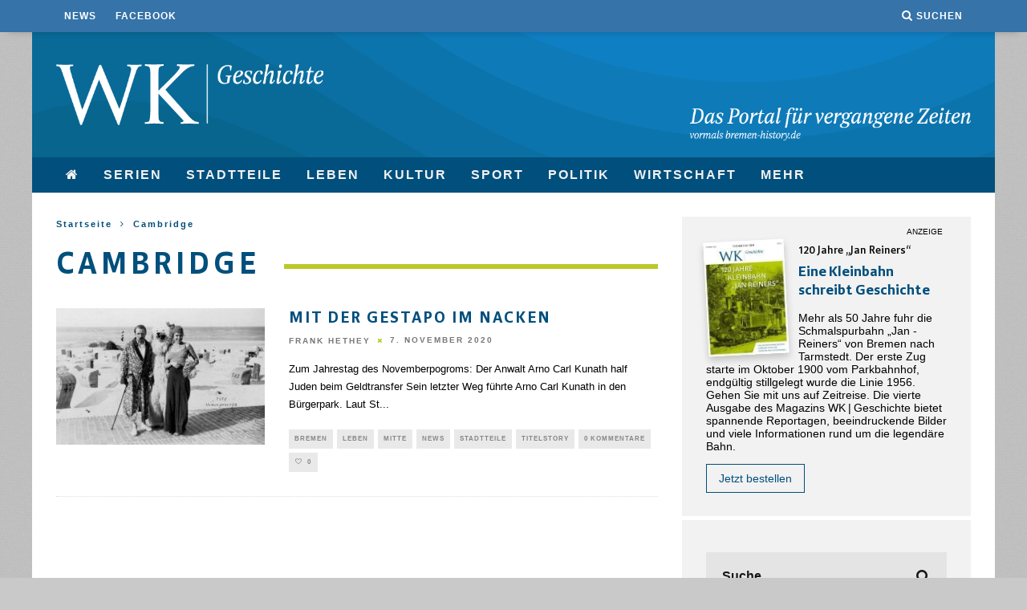

--- FILE ---
content_type: text/html; charset=UTF-8
request_url: https://wkgeschichte.weser-kurier.de/tag/cambridge/
body_size: 81539
content:
<!DOCTYPE html>
<!--[if lt IE 7]><html lang="de-DE" class="no-js lt-ie9 lt-ie8 lt-ie7"> <![endif]-->
<!--[if (IE 7)&!(IEMobile)]><html lang="de-DE" class="no-js lt-ie9 lt-ie8"><![endif]-->
<!--[if (IE 8)&!(IEMobile)]><html lang="de-DE" class="no-js lt-ie9"><![endif]-->
<!--[if gt IE 8]><!--> <html lang="de-DE" class="no-js"><!--<![endif]-->

	<head>

		<meta charset="utf-8">
		<!-- Google Chrome Frame for IE -->
		<!--[if IE]><meta http-equiv="X-UA-Compatible" content="IE=edge" /><![endif]-->
		<!-- mobile meta -->
                    <meta name="viewport" content="width=device-width, initial-scale=1.0"/>
        
		<link rel="pingback" href="https://wkgeschichte.weser-kurier.de/wp/xmlrpc.php">
		<meta name="google-site-verification" content="ZKKnZorJzZImz7YZz3QHPQ028Y1-OL3eT2PnnoriQhg" />


		
		<!-- head extras -->
		<meta name='robots' content='index, follow, max-image-preview:large, max-snippet:-1, max-video-preview:-1' />

	<!-- This site is optimized with the Yoast SEO plugin v20.3 - https://yoast.com/wordpress/plugins/seo/ -->
	<title>Cambridge - WK | Geschichte</title>
	<link rel="canonical" href="https://wkgeschichte.weser-kurier.de/tag/cambridge/" />
	<meta property="og:locale" content="de_DE" />
	<meta property="og:type" content="article" />
	<meta property="og:title" content="Cambridge - WK | Geschichte" />
	<meta property="og:url" content="https://wkgeschichte.weser-kurier.de/tag/cambridge/" />
	<meta property="og:site_name" content="WK | Geschichte" />
	<meta property="og:image" content="https://wkgeschichte.weser-kurier.de/app/uploads/og-wkgeschichte.png" />
	<meta property="og:image:width" content="1200" />
	<meta property="og:image:height" content="630" />
	<meta property="og:image:type" content="image/png" />
	<meta name="twitter:card" content="summary_large_image" />
	<script type="application/ld+json" class="yoast-schema-graph">{"@context":"https://schema.org","@graph":[{"@type":"CollectionPage","@id":"https://wkgeschichte.weser-kurier.de/tag/cambridge/","url":"https://wkgeschichte.weser-kurier.de/tag/cambridge/","name":"Cambridge - WK | Geschichte","isPartOf":{"@id":"https://wkgeschichte.weser-kurier.de/#website"},"primaryImageOfPage":{"@id":"https://wkgeschichte.weser-kurier.de/tag/cambridge/#primaryimage"},"image":{"@id":"https://wkgeschichte.weser-kurier.de/tag/cambridge/#primaryimage"},"thumbnailUrl":"https://wkgeschichte.weser-kurier.de/app/uploads/2020/11/Kunath-Urlaub.jpg","breadcrumb":{"@id":"https://wkgeschichte.weser-kurier.de/tag/cambridge/#breadcrumb"},"inLanguage":"de-DE"},{"@type":"ImageObject","inLanguage":"de-DE","@id":"https://wkgeschichte.weser-kurier.de/tag/cambridge/#primaryimage","url":"https://wkgeschichte.weser-kurier.de/app/uploads/2020/11/Kunath-Urlaub.jpg","contentUrl":"https://wkgeschichte.weser-kurier.de/app/uploads/2020/11/Kunath-Urlaub.jpg","width":947,"height":571,"caption":"Ein Bild aus unbeschwerten Tagen: Arno Carl Kunath mit Frau Claire 1935 im Urlaub auf Wangerooge. Quelle: Privat"},{"@type":"BreadcrumbList","@id":"https://wkgeschichte.weser-kurier.de/tag/cambridge/#breadcrumb","itemListElement":[{"@type":"ListItem","position":1,"name":"Home","item":"https://wkgeschichte.weser-kurier.de/"},{"@type":"ListItem","position":2,"name":"Cambridge"}]},{"@type":"WebSite","@id":"https://wkgeschichte.weser-kurier.de/#website","url":"https://wkgeschichte.weser-kurier.de/","name":"WK | Geschichte","description":"Das Portal für vergangene Zeiten","publisher":{"@id":"https://wkgeschichte.weser-kurier.de/#organization"},"potentialAction":[{"@type":"SearchAction","target":{"@type":"EntryPoint","urlTemplate":"https://wkgeschichte.weser-kurier.de/?s={search_term_string}"},"query-input":"required name=search_term_string"}],"inLanguage":"de-DE"},{"@type":"Organization","@id":"https://wkgeschichte.weser-kurier.de/#organization","name":"WESER-KURIER","url":"https://wkgeschichte.weser-kurier.de/","logo":{"@type":"ImageObject","inLanguage":"de-DE","@id":"https://wkgeschichte.weser-kurier.de/#/schema/logo/image/","url":"https://wkgeschichte.weser-kurier.de/app/uploads/logo-wkgeschichte.png","contentUrl":"https://wkgeschichte.weser-kurier.de/app/uploads/logo-wkgeschichte.png","width":512,"height":117,"caption":"WESER-KURIER"},"image":{"@id":"https://wkgeschichte.weser-kurier.de/#/schema/logo/image/"},"sameAs":["https://www.facebook.com/WKGeschichte/"]}]}</script>
	<!-- / Yoast SEO plugin. -->


<link rel="alternate" type="application/rss+xml" title="WK | Geschichte &raquo; Feed" href="https://wkgeschichte.weser-kurier.de/feed/" />
<link rel="alternate" type="application/rss+xml" title="WK | Geschichte &raquo; Kommentar-Feed" href="https://wkgeschichte.weser-kurier.de/comments/feed/" />
<link rel="alternate" type="application/rss+xml" title="WK | Geschichte &raquo; Cambridge Schlagwort-Feed" href="https://wkgeschichte.weser-kurier.de/tag/cambridge/feed/" />
<script type="text/javascript">
window._wpemojiSettings = {"baseUrl":"https:\/\/s.w.org\/images\/core\/emoji\/14.0.0\/72x72\/","ext":".png","svgUrl":"https:\/\/s.w.org\/images\/core\/emoji\/14.0.0\/svg\/","svgExt":".svg","source":{"concatemoji":"https:\/\/wkgeschichte.weser-kurier.de\/wp\/wp-includes\/js\/wp-emoji-release.min.js?ver=6.1.1"}};
/*! This file is auto-generated */
!function(e,a,t){var n,r,o,i=a.createElement("canvas"),p=i.getContext&&i.getContext("2d");function s(e,t){var a=String.fromCharCode,e=(p.clearRect(0,0,i.width,i.height),p.fillText(a.apply(this,e),0,0),i.toDataURL());return p.clearRect(0,0,i.width,i.height),p.fillText(a.apply(this,t),0,0),e===i.toDataURL()}function c(e){var t=a.createElement("script");t.src=e,t.defer=t.type="text/javascript",a.getElementsByTagName("head")[0].appendChild(t)}for(o=Array("flag","emoji"),t.supports={everything:!0,everythingExceptFlag:!0},r=0;r<o.length;r++)t.supports[o[r]]=function(e){if(p&&p.fillText)switch(p.textBaseline="top",p.font="600 32px Arial",e){case"flag":return s([127987,65039,8205,9895,65039],[127987,65039,8203,9895,65039])?!1:!s([55356,56826,55356,56819],[55356,56826,8203,55356,56819])&&!s([55356,57332,56128,56423,56128,56418,56128,56421,56128,56430,56128,56423,56128,56447],[55356,57332,8203,56128,56423,8203,56128,56418,8203,56128,56421,8203,56128,56430,8203,56128,56423,8203,56128,56447]);case"emoji":return!s([129777,127995,8205,129778,127999],[129777,127995,8203,129778,127999])}return!1}(o[r]),t.supports.everything=t.supports.everything&&t.supports[o[r]],"flag"!==o[r]&&(t.supports.everythingExceptFlag=t.supports.everythingExceptFlag&&t.supports[o[r]]);t.supports.everythingExceptFlag=t.supports.everythingExceptFlag&&!t.supports.flag,t.DOMReady=!1,t.readyCallback=function(){t.DOMReady=!0},t.supports.everything||(n=function(){t.readyCallback()},a.addEventListener?(a.addEventListener("DOMContentLoaded",n,!1),e.addEventListener("load",n,!1)):(e.attachEvent("onload",n),a.attachEvent("onreadystatechange",function(){"complete"===a.readyState&&t.readyCallback()})),(e=t.source||{}).concatemoji?c(e.concatemoji):e.wpemoji&&e.twemoji&&(c(e.twemoji),c(e.wpemoji)))}(window,document,window._wpemojiSettings);
</script>
<style type="text/css">
img.wp-smiley,
img.emoji {
	display: inline !important;
	border: none !important;
	box-shadow: none !important;
	height: 1em !important;
	width: 1em !important;
	margin: 0 0.07em !important;
	vertical-align: -0.1em !important;
	background: none !important;
	padding: 0 !important;
}
</style>
	<link rel='stylesheet' id='wp-block-library-css' href='https://wkgeschichte.weser-kurier.de/wp/wp-includes/css/dist/block-library/style.min.css?ver=6.1.1' type='text/css' media='all' />
<link rel='stylesheet' id='classic-theme-styles-css' href='https://wkgeschichte.weser-kurier.de/wp/wp-includes/css/classic-themes.min.css?ver=1' type='text/css' media='all' />
<style id='global-styles-inline-css' type='text/css'>
body{--wp--preset--color--black: #000000;--wp--preset--color--cyan-bluish-gray: #abb8c3;--wp--preset--color--white: #ffffff;--wp--preset--color--pale-pink: #f78da7;--wp--preset--color--vivid-red: #cf2e2e;--wp--preset--color--luminous-vivid-orange: #ff6900;--wp--preset--color--luminous-vivid-amber: #fcb900;--wp--preset--color--light-green-cyan: #7bdcb5;--wp--preset--color--vivid-green-cyan: #00d084;--wp--preset--color--pale-cyan-blue: #8ed1fc;--wp--preset--color--vivid-cyan-blue: #0693e3;--wp--preset--color--vivid-purple: #9b51e0;--wp--preset--gradient--vivid-cyan-blue-to-vivid-purple: linear-gradient(135deg,rgba(6,147,227,1) 0%,rgb(155,81,224) 100%);--wp--preset--gradient--light-green-cyan-to-vivid-green-cyan: linear-gradient(135deg,rgb(122,220,180) 0%,rgb(0,208,130) 100%);--wp--preset--gradient--luminous-vivid-amber-to-luminous-vivid-orange: linear-gradient(135deg,rgba(252,185,0,1) 0%,rgba(255,105,0,1) 100%);--wp--preset--gradient--luminous-vivid-orange-to-vivid-red: linear-gradient(135deg,rgba(255,105,0,1) 0%,rgb(207,46,46) 100%);--wp--preset--gradient--very-light-gray-to-cyan-bluish-gray: linear-gradient(135deg,rgb(238,238,238) 0%,rgb(169,184,195) 100%);--wp--preset--gradient--cool-to-warm-spectrum: linear-gradient(135deg,rgb(74,234,220) 0%,rgb(151,120,209) 20%,rgb(207,42,186) 40%,rgb(238,44,130) 60%,rgb(251,105,98) 80%,rgb(254,248,76) 100%);--wp--preset--gradient--blush-light-purple: linear-gradient(135deg,rgb(255,206,236) 0%,rgb(152,150,240) 100%);--wp--preset--gradient--blush-bordeaux: linear-gradient(135deg,rgb(254,205,165) 0%,rgb(254,45,45) 50%,rgb(107,0,62) 100%);--wp--preset--gradient--luminous-dusk: linear-gradient(135deg,rgb(255,203,112) 0%,rgb(199,81,192) 50%,rgb(65,88,208) 100%);--wp--preset--gradient--pale-ocean: linear-gradient(135deg,rgb(255,245,203) 0%,rgb(182,227,212) 50%,rgb(51,167,181) 100%);--wp--preset--gradient--electric-grass: linear-gradient(135deg,rgb(202,248,128) 0%,rgb(113,206,126) 100%);--wp--preset--gradient--midnight: linear-gradient(135deg,rgb(2,3,129) 0%,rgb(40,116,252) 100%);--wp--preset--duotone--dark-grayscale: url('#wp-duotone-dark-grayscale');--wp--preset--duotone--grayscale: url('#wp-duotone-grayscale');--wp--preset--duotone--purple-yellow: url('#wp-duotone-purple-yellow');--wp--preset--duotone--blue-red: url('#wp-duotone-blue-red');--wp--preset--duotone--midnight: url('#wp-duotone-midnight');--wp--preset--duotone--magenta-yellow: url('#wp-duotone-magenta-yellow');--wp--preset--duotone--purple-green: url('#wp-duotone-purple-green');--wp--preset--duotone--blue-orange: url('#wp-duotone-blue-orange');--wp--preset--font-size--small: 13px;--wp--preset--font-size--medium: 20px;--wp--preset--font-size--large: 36px;--wp--preset--font-size--x-large: 42px;--wp--preset--spacing--20: 0.44rem;--wp--preset--spacing--30: 0.67rem;--wp--preset--spacing--40: 1rem;--wp--preset--spacing--50: 1.5rem;--wp--preset--spacing--60: 2.25rem;--wp--preset--spacing--70: 3.38rem;--wp--preset--spacing--80: 5.06rem;}:where(.is-layout-flex){gap: 0.5em;}body .is-layout-flow > .alignleft{float: left;margin-inline-start: 0;margin-inline-end: 2em;}body .is-layout-flow > .alignright{float: right;margin-inline-start: 2em;margin-inline-end: 0;}body .is-layout-flow > .aligncenter{margin-left: auto !important;margin-right: auto !important;}body .is-layout-constrained > .alignleft{float: left;margin-inline-start: 0;margin-inline-end: 2em;}body .is-layout-constrained > .alignright{float: right;margin-inline-start: 2em;margin-inline-end: 0;}body .is-layout-constrained > .aligncenter{margin-left: auto !important;margin-right: auto !important;}body .is-layout-constrained > :where(:not(.alignleft):not(.alignright):not(.alignfull)){max-width: var(--wp--style--global--content-size);margin-left: auto !important;margin-right: auto !important;}body .is-layout-constrained > .alignwide{max-width: var(--wp--style--global--wide-size);}body .is-layout-flex{display: flex;}body .is-layout-flex{flex-wrap: wrap;align-items: center;}body .is-layout-flex > *{margin: 0;}:where(.wp-block-columns.is-layout-flex){gap: 2em;}.has-black-color{color: var(--wp--preset--color--black) !important;}.has-cyan-bluish-gray-color{color: var(--wp--preset--color--cyan-bluish-gray) !important;}.has-white-color{color: var(--wp--preset--color--white) !important;}.has-pale-pink-color{color: var(--wp--preset--color--pale-pink) !important;}.has-vivid-red-color{color: var(--wp--preset--color--vivid-red) !important;}.has-luminous-vivid-orange-color{color: var(--wp--preset--color--luminous-vivid-orange) !important;}.has-luminous-vivid-amber-color{color: var(--wp--preset--color--luminous-vivid-amber) !important;}.has-light-green-cyan-color{color: var(--wp--preset--color--light-green-cyan) !important;}.has-vivid-green-cyan-color{color: var(--wp--preset--color--vivid-green-cyan) !important;}.has-pale-cyan-blue-color{color: var(--wp--preset--color--pale-cyan-blue) !important;}.has-vivid-cyan-blue-color{color: var(--wp--preset--color--vivid-cyan-blue) !important;}.has-vivid-purple-color{color: var(--wp--preset--color--vivid-purple) !important;}.has-black-background-color{background-color: var(--wp--preset--color--black) !important;}.has-cyan-bluish-gray-background-color{background-color: var(--wp--preset--color--cyan-bluish-gray) !important;}.has-white-background-color{background-color: var(--wp--preset--color--white) !important;}.has-pale-pink-background-color{background-color: var(--wp--preset--color--pale-pink) !important;}.has-vivid-red-background-color{background-color: var(--wp--preset--color--vivid-red) !important;}.has-luminous-vivid-orange-background-color{background-color: var(--wp--preset--color--luminous-vivid-orange) !important;}.has-luminous-vivid-amber-background-color{background-color: var(--wp--preset--color--luminous-vivid-amber) !important;}.has-light-green-cyan-background-color{background-color: var(--wp--preset--color--light-green-cyan) !important;}.has-vivid-green-cyan-background-color{background-color: var(--wp--preset--color--vivid-green-cyan) !important;}.has-pale-cyan-blue-background-color{background-color: var(--wp--preset--color--pale-cyan-blue) !important;}.has-vivid-cyan-blue-background-color{background-color: var(--wp--preset--color--vivid-cyan-blue) !important;}.has-vivid-purple-background-color{background-color: var(--wp--preset--color--vivid-purple) !important;}.has-black-border-color{border-color: var(--wp--preset--color--black) !important;}.has-cyan-bluish-gray-border-color{border-color: var(--wp--preset--color--cyan-bluish-gray) !important;}.has-white-border-color{border-color: var(--wp--preset--color--white) !important;}.has-pale-pink-border-color{border-color: var(--wp--preset--color--pale-pink) !important;}.has-vivid-red-border-color{border-color: var(--wp--preset--color--vivid-red) !important;}.has-luminous-vivid-orange-border-color{border-color: var(--wp--preset--color--luminous-vivid-orange) !important;}.has-luminous-vivid-amber-border-color{border-color: var(--wp--preset--color--luminous-vivid-amber) !important;}.has-light-green-cyan-border-color{border-color: var(--wp--preset--color--light-green-cyan) !important;}.has-vivid-green-cyan-border-color{border-color: var(--wp--preset--color--vivid-green-cyan) !important;}.has-pale-cyan-blue-border-color{border-color: var(--wp--preset--color--pale-cyan-blue) !important;}.has-vivid-cyan-blue-border-color{border-color: var(--wp--preset--color--vivid-cyan-blue) !important;}.has-vivid-purple-border-color{border-color: var(--wp--preset--color--vivid-purple) !important;}.has-vivid-cyan-blue-to-vivid-purple-gradient-background{background: var(--wp--preset--gradient--vivid-cyan-blue-to-vivid-purple) !important;}.has-light-green-cyan-to-vivid-green-cyan-gradient-background{background: var(--wp--preset--gradient--light-green-cyan-to-vivid-green-cyan) !important;}.has-luminous-vivid-amber-to-luminous-vivid-orange-gradient-background{background: var(--wp--preset--gradient--luminous-vivid-amber-to-luminous-vivid-orange) !important;}.has-luminous-vivid-orange-to-vivid-red-gradient-background{background: var(--wp--preset--gradient--luminous-vivid-orange-to-vivid-red) !important;}.has-very-light-gray-to-cyan-bluish-gray-gradient-background{background: var(--wp--preset--gradient--very-light-gray-to-cyan-bluish-gray) !important;}.has-cool-to-warm-spectrum-gradient-background{background: var(--wp--preset--gradient--cool-to-warm-spectrum) !important;}.has-blush-light-purple-gradient-background{background: var(--wp--preset--gradient--blush-light-purple) !important;}.has-blush-bordeaux-gradient-background{background: var(--wp--preset--gradient--blush-bordeaux) !important;}.has-luminous-dusk-gradient-background{background: var(--wp--preset--gradient--luminous-dusk) !important;}.has-pale-ocean-gradient-background{background: var(--wp--preset--gradient--pale-ocean) !important;}.has-electric-grass-gradient-background{background: var(--wp--preset--gradient--electric-grass) !important;}.has-midnight-gradient-background{background: var(--wp--preset--gradient--midnight) !important;}.has-small-font-size{font-size: var(--wp--preset--font-size--small) !important;}.has-medium-font-size{font-size: var(--wp--preset--font-size--medium) !important;}.has-large-font-size{font-size: var(--wp--preset--font-size--large) !important;}.has-x-large-font-size{font-size: var(--wp--preset--font-size--x-large) !important;}
.wp-block-navigation a:where(:not(.wp-element-button)){color: inherit;}
:where(.wp-block-columns.is-layout-flex){gap: 2em;}
.wp-block-pullquote{font-size: 1.5em;line-height: 1.6;}
</style>
<link rel='stylesheet' id='cb-main-stylesheet-css' href='https://wkgeschichte.weser-kurier.de/app/themes/15zine/library/css/style.min.css?ver=3.2.2' type='text/css' media='all' />
<link rel='stylesheet' id='cb-15zine-child-css' href='https://wkgeschichte.weser-kurier.de/app/themes/15zine-child/style.css?ver=6.1.1' type='text/css' media='all' />
<link rel='stylesheet' id='adn-styles-css' href='https://wkgeschichte.weser-kurier.de/app/themes/15zine-child/dist/css/style.css?ver=6.1.1' type='text/css' media='all' />
<!--[if lt IE 10]>
<link rel='stylesheet' id='cb-ie-only-css' href='https://wkgeschichte.weser-kurier.de/app/themes/15zine/library/css/ie.css?ver=3.2.2' type='text/css' media='all' />
<![endif]-->
<script type='text/javascript' src='https://wkgeschichte.weser-kurier.de/app/themes/15zine/library/js/modernizr.custom.min.js?ver=2.6.2' id='cb-modernizr-js'></script>
<script type='text/javascript' src='https://wkgeschichte.weser-kurier.de/wp/wp-includes/js/jquery/jquery.min.js?ver=3.6.1' id='jquery-core-js'></script>
<script type='text/javascript' src='https://wkgeschichte.weser-kurier.de/wp/wp-includes/js/jquery/jquery-migrate.min.js?ver=3.3.2' id='jquery-migrate-js'></script>
<link rel="https://api.w.org/" href="https://wkgeschichte.weser-kurier.de/wp-json/" /><link rel="alternate" type="application/json" href="https://wkgeschichte.weser-kurier.de/wp-json/wp/v2/tags/5065" /><link rel="EditURI" type="application/rsd+xml" title="RSD" href="https://wkgeschichte.weser-kurier.de/wp/xmlrpc.php?rsd" />
<link rel="wlwmanifest" type="application/wlwmanifest+xml" href="https://wkgeschichte.weser-kurier.de/wp/wp-includes/wlwmanifest.xml" />
<meta name="generator" content="WordPress 6.1.1" />
<style type="text/css">#cb-nav-bar .cb-mega-menu-columns .cb-sub-menu > li > a { color: #ffffff; }.cb-meta-style-1 .cb-article-meta { background: rgba(0, 0, 0, 0.25); }@media only screen and (min-width: 768px) {
                .cb-module-block .cb-meta-style-1:hover .cb-article-meta { background: rgba(0, 0, 0, 0.3); }
                .cb-module-block .cb-meta-style-2:hover img, .cb-module-block .cb-meta-style-4:hover img, .cb-grid-x .cb-grid-feature:hover img, .cb-grid-x .cb-grid-feature:hover .cb-fi-cover, .cb-slider li:hover img { opacity: 0.7; }
            }body { color:#000000; }.cb-header { background-color: #ffffff; }.cb-mob-menu .cb-mob-bg { background-image: url(https://wkgeschichte.weser-kurier.de/app/uploads/2016/04/alte-schrift.jpg) }.cb-mm-on.cb-menu-light #cb-nav-bar .cb-main-nav > li:hover, .cb-mm-on.cb-menu-dark #cb-nav-bar .cb-main-nav > li:hover { background: #1d71ba; }</style><!-- end custom css --><style type="text/css">body, #respond, .cb-font-body { font-family: none } h1, h2, h3, h4, h5, h6, .cb-font-header, #bbp-user-navigation, .cb-byline{ font-family:none }</style><!-- Body BG --><style>@media only screen and (min-width: 1200px) { body, .cb-first-alp { background-color: #41464d;} .cb-body-light .cb-post-wrap { background: #fff; } .cb-body-dark .cb-post-wrap { background: #161616; } }</style><style type="text/css">.recentcomments a{display:inline !important;padding:0 !important;margin:0 !important;}</style><style type="text/css" id="custom-background-css">
body.custom-background { background-color: #41464d; }
</style>
	<style>.cb-mm-on #cb-nav-bar .cb-main-nav .menu-item-1054:hover, .cb-mm-on #cb-nav-bar .cb-main-nav .menu-item-1054:focus { background:# !important ; }
.cb-mm-on #cb-nav-bar .cb-main-nav .menu-item-1054 .cb-big-menu { border-top-color: #; }
.cb-mm-on #cb-nav-bar .cb-main-nav .menu-item-1154:hover, .cb-mm-on #cb-nav-bar .cb-main-nav .menu-item-1154:focus { background:# !important ; }
.cb-mm-on #cb-nav-bar .cb-main-nav .menu-item-1154 .cb-big-menu { border-top-color: #; }
.cb-mm-on #cb-nav-bar .cb-main-nav .menu-item-1155:hover, .cb-mm-on #cb-nav-bar .cb-main-nav .menu-item-1155:focus { background:# !important ; }
.cb-mm-on #cb-nav-bar .cb-main-nav .menu-item-1155 .cb-big-menu { border-top-color: #; }
.cb-mm-on #cb-nav-bar .cb-main-nav .menu-item-1160:hover, .cb-mm-on #cb-nav-bar .cb-main-nav .menu-item-1160:focus { background:# !important ; }
.cb-mm-on #cb-nav-bar .cb-main-nav .menu-item-1160 .cb-big-menu { border-top-color: #; }
.cb-mm-on #cb-nav-bar .cb-main-nav .menu-item-1166:hover, .cb-mm-on #cb-nav-bar .cb-main-nav .menu-item-1166:focus { background:# !important ; }
.cb-mm-on #cb-nav-bar .cb-main-nav .menu-item-1166 .cb-big-menu { border-top-color: #; }</style><link rel="icon" href="https://wkgeschichte.weser-kurier.de/app/uploads/cropped-android-chrome-512x512-32x32.png" sizes="32x32" />
<link rel="icon" href="https://wkgeschichte.weser-kurier.de/app/uploads/cropped-android-chrome-512x512-192x192.png" sizes="192x192" />
<link rel="apple-touch-icon" href="https://wkgeschichte.weser-kurier.de/app/uploads/cropped-android-chrome-512x512-180x180.png" />
<meta name="msapplication-TileImage" content="https://wkgeschichte.weser-kurier.de/app/uploads/cropped-android-chrome-512x512-270x270.png" />
		<style type="text/css" id="wp-custom-css">
			.sidebar-service__description {line-height:1.2}		</style>
		<script async src="https://www.googletagmanager.com/gtag/js?id=UA-136314576-1"></script>
<script>
  window.dataLayer = window.dataLayer || [];
  function gtag(){dataLayer.push(arguments);}
  gtag('js', new Date());
  gtag('config', 'UA-39621806-36', { 'anonymize_ip': true });
</script>
<script type="text/javascript" src="https://script.ioam.de/iam.js"></script>		<!-- end head extras -->
			</head>

	<body class="archive tag tag-cambridge tag-5065 custom-background  wkgeschichte desktop chrome  cb-sidebar-right  cb-sticky-mm  cb-tm-dark cb-body-light cb-menu-dark cb-mm-dark cb-footer-light  cb-m-logo-off cb-m-sticky cb-sw-tm-fw cb-sw-header-box cb-sw-menu-box cb-sw-footer-box cb-menu-al-left">

		
		<div id="cb-outer-container">

			
				<div id="cb-top-menu" class="clearfix cb-font-header ">
					<div class="wrap clearfix cb-site-padding cb-top-menu-wrap">

													<div class="cb-left-side cb-mob">

								<a href="#" id="cb-mob-open" class="cb-link"><i class="fa fa-bars"></i></a>
															</div>
						                        <ul class="cb-top-nav cb-left-side"><li id="menu-item-72" class="menu-item menu-item-type-taxonomy menu-item-object-category menu-item-72"><a href="https://wkgeschichte.weser-kurier.de/news/">News</a></li>
<li id="menu-item-5712" class="menu-item menu-item-type-custom menu-item-object-custom menu-item-5712"><a href="https://www.facebook.com/WKGeschichte">Facebook</a></li>
</ul>                                                <ul class="cb-top-nav cb-right-side"><li class="cb-icon-search cb-menu-icons-extra"><a href="#"  title="Suchen" id="cb-s-trigger-gen"><i class="fa fa-search"></i> <span class="cb-search-title">Suchen</span></a></li></ul>					</div>
				</div>

				<div id="cb-mob-menu" class="cb-mob-menu">
					<div class="cb-mob-close-wrap">
						
						<a href="#" id="cb-mob-close" class="cb-link"><i class="fa cb-times"></i></a>
						<div class="cb-mob-social">				            <a href="http://www.facebook.com/WKGeschichte" target="_blank"><i class="fa fa-facebook" aria-hidden="true"></i></a>
				        </div>				    </div>

					<div class="cb-mob-menu-wrap">
						<ul id="cb-mob-ul" class="cb-mobile-nav cb-top-nav cb-mob-ul-show"><li class="menu-item menu-item-type-custom menu-item-object-custom menu-item-home menu-item-882"><a title="Startseite" href="https://wkgeschichte.weser-kurier.de"><i class="fa fa-home"></i></a></li>
<li class="menu-item menu-item-type-taxonomy menu-item-object-category menu-item-has-children cb-has-children menu-item-1054"><a href="https://wkgeschichte.weser-kurier.de/serien/">Serien</a>
<ul class="sub-menu">
	<li class="menu-item menu-item-type-taxonomy menu-item-object-category menu-item-53"><a href="https://wkgeschichte.weser-kurier.de/serien/wo-sie-wohnten/">Wo sie wohnten</a></li>
	<li class="menu-item menu-item-type-taxonomy menu-item-object-category menu-item-52"><a href="https://wkgeschichte.weser-kurier.de/serien/tragische-lebenslaeufe/">Tragische Lebensläufe</a></li>
	<li class="menu-item menu-item-type-taxonomy menu-item-object-category menu-item-51"><a href="https://wkgeschichte.weser-kurier.de/serien/markante-altbauten/">Markante Altbauten</a></li>
	<li class="menu-item menu-item-type-taxonomy menu-item-object-category menu-item-has-children cb-has-children menu-item-1536"><a href="https://wkgeschichte.weser-kurier.de/serien/mini-serien/">Mini-Serien</a>
	<ul class="sub-menu">
		<li class="menu-item menu-item-type-taxonomy menu-item-object-category menu-item-49"><a href="https://wkgeschichte.weser-kurier.de/serien/mini-serien/die-doppelte-katastrophe/">Die doppelte Katastrophe</a></li>
	</ul>
</li>
</ul>
</li>
<li class="menu-item menu-item-type-taxonomy menu-item-object-category menu-item-has-children cb-has-children menu-item-1055"><a href="https://wkgeschichte.weser-kurier.de/stadtteile/">Stadtteile</a>
<ul class="sub-menu">
	<li class="menu-item menu-item-type-taxonomy menu-item-object-category menu-item-has-children cb-has-children menu-item-139"><a href="https://wkgeschichte.weser-kurier.de/stadtteile/bremen/">Bremen</a>
	<ul class="sub-menu">
		<li class="menu-item menu-item-type-taxonomy menu-item-object-category menu-item-158"><a href="https://wkgeschichte.weser-kurier.de/stadtteile/bremen/blockland/">Blockland</a></li>
		<li class="menu-item menu-item-type-taxonomy menu-item-object-category menu-item-160"><a href="https://wkgeschichte.weser-kurier.de/stadtteile/bremen/borgfeld/">Borgfeld</a></li>
		<li class="menu-item menu-item-type-taxonomy menu-item-object-category menu-item-162"><a href="https://wkgeschichte.weser-kurier.de/stadtteile/bremen/findorff/">Findorff</a></li>
		<li class="menu-item menu-item-type-taxonomy menu-item-object-category menu-item-165"><a href="https://wkgeschichte.weser-kurier.de/stadtteile/bremen/groepelingen/">Gröpelingen</a></li>
		<li class="menu-item menu-item-type-taxonomy menu-item-object-category menu-item-166"><a href="https://wkgeschichte.weser-kurier.de/wirtschaft/haefen/">Häfen</a></li>
		<li class="menu-item menu-item-type-taxonomy menu-item-object-category menu-item-167"><a href="https://wkgeschichte.weser-kurier.de/stadtteile/bremen/hemelingen/">Hemelingen</a></li>
		<li class="menu-item menu-item-type-taxonomy menu-item-object-category menu-item-168"><a href="https://wkgeschichte.weser-kurier.de/stadtteile/bremen/horn-lehe/">Horn-Lehe</a></li>
		<li class="menu-item menu-item-type-taxonomy menu-item-object-category menu-item-169"><a href="https://wkgeschichte.weser-kurier.de/stadtteile/bremen/huchting/">Huchting</a></li>
		<li class="menu-item menu-item-type-taxonomy menu-item-object-category menu-item-172"><a href="https://wkgeschichte.weser-kurier.de/stadtteile/bremen/mitte/">Mitte</a></li>
		<li class="menu-item menu-item-type-taxonomy menu-item-object-category menu-item-173"><a href="https://wkgeschichte.weser-kurier.de/stadtteile/bremen/neustadt/">Neustadt</a></li>
		<li class="menu-item menu-item-type-taxonomy menu-item-object-category menu-item-174"><a href="https://wkgeschichte.weser-kurier.de/stadtteile/bremen/oberneuland/">Oberneuland</a></li>
		<li class="menu-item menu-item-type-taxonomy menu-item-object-category menu-item-175"><a href="https://wkgeschichte.weser-kurier.de/stadtteile/bremen/obervieland/">Obervieland</a></li>
		<li class="menu-item menu-item-type-taxonomy menu-item-object-category menu-item-176"><a href="https://wkgeschichte.weser-kurier.de/stadtteile/bremen/osterholz/">Osterholz</a></li>
		<li class="menu-item menu-item-type-taxonomy menu-item-object-category menu-item-177"><a href="https://wkgeschichte.weser-kurier.de/stadtteile/bremen/oestliche-vorstadt/">Östliche Vorstadt</a></li>
		<li class="menu-item menu-item-type-taxonomy menu-item-object-category menu-item-180"><a href="https://wkgeschichte.weser-kurier.de/stadtteile/bremen/seehausen/">Seehausen</a></li>
		<li class="menu-item menu-item-type-taxonomy menu-item-object-category menu-item-179"><a href="https://wkgeschichte.weser-kurier.de/stadtteile/bremen/schwachhausen/">Schwachhausen</a></li>
		<li class="menu-item menu-item-type-taxonomy menu-item-object-category menu-item-181"><a href="https://wkgeschichte.weser-kurier.de/stadtteile/bremen/strom/">Strom</a></li>
		<li class="menu-item menu-item-type-taxonomy menu-item-object-category menu-item-183"><a href="https://wkgeschichte.weser-kurier.de/stadtteile/bremen/vahr/">Vahr</a></li>
		<li class="menu-item menu-item-type-taxonomy menu-item-object-category menu-item-185"><a href="https://wkgeschichte.weser-kurier.de/stadtteile/bremen/walle/">Walle</a></li>
		<li class="menu-item menu-item-type-taxonomy menu-item-object-category menu-item-187"><a href="https://wkgeschichte.weser-kurier.de/stadtteile/bremen/woltmershausen/">Woltmershausen</a></li>
	</ul>
</li>
	<li class="menu-item menu-item-type-taxonomy menu-item-object-category menu-item-has-children cb-has-children menu-item-140"><a href="https://wkgeschichte.weser-kurier.de/stadtteile/bremen-nord/">Bremen-Nord</a>
	<ul class="sub-menu">
		<li class="menu-item menu-item-type-taxonomy menu-item-object-category menu-item-159"><a href="https://wkgeschichte.weser-kurier.de/stadtteile/bremen/blumenthal/">Blumenthal</a></li>
		<li class="menu-item menu-item-type-taxonomy menu-item-object-category menu-item-161"><a href="https://wkgeschichte.weser-kurier.de/stadtteile/bremen/burglesum/">Burglesum</a></li>
		<li class="menu-item menu-item-type-taxonomy menu-item-object-category menu-item-184"><a href="https://wkgeschichte.weser-kurier.de/stadtteile/bremen/vegesack/">Vegesack</a></li>
	</ul>
</li>
	<li class="menu-item menu-item-type-taxonomy menu-item-object-category menu-item-has-children cb-has-children menu-item-141"><a href="https://wkgeschichte.weser-kurier.de/stadtteile/bremerhaven/">Bremerhaven</a>
	<ul class="sub-menu">
		<li class="menu-item menu-item-type-taxonomy menu-item-object-category menu-item-163"><a href="https://wkgeschichte.weser-kurier.de/stadtteile/bremerhaven/fischereihafen/">Fischereihafen</a></li>
		<li class="menu-item menu-item-type-taxonomy menu-item-object-category menu-item-164"><a href="https://wkgeschichte.weser-kurier.de/stadtteile/bremerhaven/geestemuende/">Geestemünde</a></li>
		<li class="menu-item menu-item-type-taxonomy menu-item-object-category menu-item-170"><a href="https://wkgeschichte.weser-kurier.de/stadtteile/bremerhaven/lehe/">Lehe</a></li>
		<li class="menu-item menu-item-type-taxonomy menu-item-object-category menu-item-171"><a href="https://wkgeschichte.weser-kurier.de/stadtteile/bremerhaven/leherheide/">Leherheide</a></li>
		<li class="menu-item menu-item-type-taxonomy menu-item-object-category menu-item-178"><a href="https://wkgeschichte.weser-kurier.de/stadtteile/bremerhaven/schiffdorferdamm/">Schiffdorferdamm</a></li>
		<li class="menu-item menu-item-type-taxonomy menu-item-object-category menu-item-182"><a href="https://wkgeschichte.weser-kurier.de/stadtteile/bremerhaven/surheide/">Surheide</a></li>
		<li class="menu-item menu-item-type-taxonomy menu-item-object-category menu-item-186"><a href="https://wkgeschichte.weser-kurier.de/stadtteile/bremerhaven/weddewarden/">Weddewarden</a></li>
		<li class="menu-item menu-item-type-taxonomy menu-item-object-category menu-item-188"><a href="https://wkgeschichte.weser-kurier.de/stadtteile/bremerhaven/wulsdorf/">Wulsdorf</a></li>
	</ul>
</li>
	<li class="menu-item menu-item-type-taxonomy menu-item-object-category menu-item-has-children cb-has-children menu-item-28"><a href="https://wkgeschichte.weser-kurier.de/news/">Umland</a>
	<ul class="sub-menu">
		<li class="menu-item menu-item-type-taxonomy menu-item-object-category menu-item-1172"><a href="https://wkgeschichte.weser-kurier.de/stadtteile/umland/delmenhorst/">Delmenhorst</a></li>
		<li class="menu-item menu-item-type-taxonomy menu-item-object-category menu-item-1173"><a href="https://wkgeschichte.weser-kurier.de/stadtteile/umland/ganderkesee/">Ganderkesee</a></li>
		<li class="menu-item menu-item-type-taxonomy menu-item-object-category menu-item-1174"><a href="https://wkgeschichte.weser-kurier.de/stadtteile/umland/hude/">Hude</a></li>
		<li class="menu-item menu-item-type-taxonomy menu-item-object-category menu-item-1175"><a href="https://wkgeschichte.weser-kurier.de/stadtteile/umland/worpswede/">Worpswede</a></li>
	</ul>
</li>
</ul>
</li>
<li class="menu-item menu-item-type-taxonomy menu-item-object-category menu-item-has-children cb-has-children menu-item-1154"><a href="https://wkgeschichte.weser-kurier.de/leben/">Leben</a>
<ul class="sub-menu">
	<li class="menu-item menu-item-type-taxonomy menu-item-object-category menu-item-1149"><a href="https://wkgeschichte.weser-kurier.de/leben/alltag/">Alltag</a></li>
	<li class="menu-item menu-item-type-taxonomy menu-item-object-category menu-item-1150"><a href="https://wkgeschichte.weser-kurier.de/leben/bildung/">Bildung</a></li>
	<li class="menu-item menu-item-type-taxonomy menu-item-object-category menu-item-1535"><a href="https://wkgeschichte.weser-kurier.de/leben/essen-trinken/">Essen &#038; Trinken</a></li>
	<li class="menu-item menu-item-type-taxonomy menu-item-object-category menu-item-1152"><a href="https://wkgeschichte.weser-kurier.de/leben/jugendkultur/">Jugendkultur</a></li>
	<li class="menu-item menu-item-type-taxonomy menu-item-object-category menu-item-1153"><a href="https://wkgeschichte.weser-kurier.de/leben/stadtentwicklung/">Stadtentwicklung</a></li>
</ul>
</li>
<li class="menu-item menu-item-type-taxonomy menu-item-object-category menu-item-has-children cb-has-children menu-item-1155"><a href="https://wkgeschichte.weser-kurier.de/kultur/">Kultur</a>
<ul class="sub-menu">
	<li class="menu-item menu-item-type-taxonomy menu-item-object-category menu-item-1156"><a href="https://wkgeschichte.weser-kurier.de/kultur/kino-und-film/">Kino &#038; Film</a></li>
	<li class="menu-item menu-item-type-taxonomy menu-item-object-category menu-item-1159"><a href="https://wkgeschichte.weser-kurier.de/kultur/literatur/">Literatur</a></li>
	<li class="menu-item menu-item-type-taxonomy menu-item-object-category menu-item-1157"><a href="https://wkgeschichte.weser-kurier.de/kultur/musik/">Musik</a></li>
	<li class="menu-item menu-item-type-taxonomy menu-item-object-category menu-item-1158"><a href="https://wkgeschichte.weser-kurier.de/kultur/theater/">Theater</a></li>
</ul>
</li>
<li class="menu-item menu-item-type-taxonomy menu-item-object-category menu-item-has-children cb-has-children menu-item-1160"><a href="https://wkgeschichte.weser-kurier.de/sport/">Sport</a>
<ul class="sub-menu">
	<li class="menu-item menu-item-type-taxonomy menu-item-object-category menu-item-1162"><a href="https://wkgeschichte.weser-kurier.de/sport/fussball/">Fußball</a></li>
	<li class="menu-item menu-item-type-taxonomy menu-item-object-category menu-item-1163"><a href="https://wkgeschichte.weser-kurier.de/sport/handball/">Handball</a></li>
	<li class="menu-item menu-item-type-taxonomy menu-item-object-category menu-item-1161"><a href="https://wkgeschichte.weser-kurier.de/sport/eishockey/">Eishockey</a></li>
</ul>
</li>
<li class="menu-item menu-item-type-taxonomy menu-item-object-category menu-item-has-children cb-has-children menu-item-21"><a href="https://wkgeschichte.weser-kurier.de/politik/">Politik</a>
<ul class="sub-menu">
	<li class="menu-item menu-item-type-taxonomy menu-item-object-category menu-item-1165"><a href="https://wkgeschichte.weser-kurier.de/politik/personen/">Personen</a></li>
	<li class="menu-item menu-item-type-taxonomy menu-item-object-category menu-item-1164"><a href="https://wkgeschichte.weser-kurier.de/politik/parteinen/">Parteien</a></li>
</ul>
</li>
<li class="menu-item menu-item-type-taxonomy menu-item-object-category menu-item-has-children cb-has-children menu-item-1166"><a href="https://wkgeschichte.weser-kurier.de/wirtschaft/">Wirtschaft</a>
<ul class="sub-menu">
	<li class="menu-item menu-item-type-taxonomy menu-item-object-category menu-item-1167"><a href="https://wkgeschichte.weser-kurier.de/wirtschaft/autoindustrie/">Autoindustrie</a></li>
	<li class="menu-item menu-item-type-taxonomy menu-item-object-category menu-item-1168"><a href="https://wkgeschichte.weser-kurier.de/wirtschaft/haefen/">Häfen</a></li>
	<li class="menu-item menu-item-type-taxonomy menu-item-object-category menu-item-1169"><a href="https://wkgeschichte.weser-kurier.de/wirtschaft/handel/">Handel</a></li>
	<li class="menu-item menu-item-type-taxonomy menu-item-object-category menu-item-1170"><a href="https://wkgeschichte.weser-kurier.de/wirtschaft/textilien/">Textilien</a></li>
</ul>
</li>
<li class="menu-item menu-item-type-taxonomy menu-item-object-category menu-item-has-children cb-has-children menu-item-64"><a href="https://wkgeschichte.weser-kurier.de/mehr/">mehr</a>
<ul class="sub-menu">
	<li class="menu-item menu-item-type-taxonomy menu-item-object-category menu-item-50"><a href="https://wkgeschichte.weser-kurier.de/mehr/gaststaetten-lexikon/">Gaststätten-Lexikon</a></li>
	<li class="menu-item menu-item-type-taxonomy menu-item-object-category menu-item-48"><a href="https://wkgeschichte.weser-kurier.de/mehr/bade-lexikon/">Bade-Lexikon</a></li>
	<li class="menu-item menu-item-type-taxonomy menu-item-object-category menu-item-1036"><a href="https://wkgeschichte.weser-kurier.de/mehr/presse-echo/">Presse-Echo</a></li>
	<li class="menu-item menu-item-type-taxonomy menu-item-object-category menu-item-1171"><a href="https://wkgeschichte.weser-kurier.de/mehr/buchvorstellungen/">Buchvorstellungen</a></li>
	<li class="menu-item menu-item-type-post_type menu-item-object-page menu-item-1593"><a href="https://wkgeschichte.weser-kurier.de/kooperationspartner/">Kooperationspartner</a></li>
</ul>
</li>
</ul>													<span class="cb-mob-bg"></span>
											</div>

				</div>
			
			<div id="cb-container" class="clearfix" >
									<header id="cb-header" class="cb-header  wrap">

					    <div id="cb-logo-box" class="cb-logo-left wrap">
	                    	                <div id="logo">
                                        <a href="https://wkgeschichte.weser-kurier.de">
                        <img src="/app/uploads/logo-wkgeschichte.png" alt="WK Geschichte Logo" >
                    </a>
                                    </div>
            	                        	                    </div>

					</header>
				
				<div id="cb-menu-search" class="cb-s-modal cb-modal"><div class="cb-close-m cb-ta-right"><i class="fa cb-times"></i></div><div class="cb-s-modal-inner cb-pre-load cb-light-loader cb-modal-inner cb-font-header cb-mega-three cb-mega-posts clearfix"><form method="get" class="cb-search" action="https://wkgeschichte.weser-kurier.de/">

    <input type="text" class="cb-search-field cb-font-header" placeholder="Suche…" value="" name="s" title="" autocomplete="off">
    <button class="cb-search-submit" type="submit" value=""><i class="fa fa-search"></i></button>
    
</form><div id="cb-s-results"></div></div></div>				
									 <nav id="cb-nav-bar" class="clearfix  wrap">
					 	<div class="cb-nav-bar-wrap cb-site-padding clearfix cb-font-header  wrap">
		                    <ul class="cb-main-nav wrap clearfix"><li id="menu-item-882" class="menu-item menu-item-type-custom menu-item-object-custom menu-item-home menu-item-882"><a title="Startseite" href="https://wkgeschichte.weser-kurier.de"><i class="fa fa-home"></i></a></li>
<li id="menu-item-1054" class="menu-item menu-item-type-taxonomy menu-item-object-category menu-item-has-children cb-has-children menu-item-1054"><a href="https://wkgeschichte.weser-kurier.de/serien/">Serien</a><div class="cb-links-menu cb-menu-drop"><ul class="cb-sub-menu cb-sub-bg">	<li id="menu-item-53" class="menu-item menu-item-type-taxonomy menu-item-object-category menu-item-53"><a href="https://wkgeschichte.weser-kurier.de/serien/wo-sie-wohnten/">Wo sie wohnten</a></li>
	<li id="menu-item-52" class="menu-item menu-item-type-taxonomy menu-item-object-category menu-item-52"><a href="https://wkgeschichte.weser-kurier.de/serien/tragische-lebenslaeufe/">Tragische Lebensläufe</a></li>
	<li id="menu-item-51" class="menu-item menu-item-type-taxonomy menu-item-object-category menu-item-51"><a href="https://wkgeschichte.weser-kurier.de/serien/markante-altbauten/">Markante Altbauten</a></li>
	<li id="menu-item-1536" class="menu-item menu-item-type-taxonomy menu-item-object-category menu-item-has-children cb-has-children menu-item-1536"><a href="https://wkgeschichte.weser-kurier.de/serien/mini-serien/">Mini-Serien</a><ul class="cb-grandchild-menu cb-sub-bg">		<li id="menu-item-49" class="menu-item menu-item-type-taxonomy menu-item-object-category menu-item-49"><a href="https://wkgeschichte.weser-kurier.de/serien/mini-serien/die-doppelte-katastrophe/">Die doppelte Katastrophe</a></li>
</ul></li>
</ul></div></li>
<li id="menu-item-1055" class="menu-item menu-item-type-taxonomy menu-item-object-category menu-item-has-children cb-has-children menu-item-1055"><a href="https://wkgeschichte.weser-kurier.de/stadtteile/">Stadtteile</a><div class="cb-links-menu cb-menu-drop"><ul class="cb-sub-menu cb-sub-bg">	<li id="menu-item-139" class="menu-item menu-item-type-taxonomy menu-item-object-category menu-item-has-children cb-has-children menu-item-139"><a href="https://wkgeschichte.weser-kurier.de/stadtteile/bremen/">Bremen</a><ul class="cb-grandchild-menu cb-sub-bg">		<li id="menu-item-158" class="menu-item menu-item-type-taxonomy menu-item-object-category menu-item-158"><a href="https://wkgeschichte.weser-kurier.de/stadtteile/bremen/blockland/">Blockland</a></li>
		<li id="menu-item-160" class="menu-item menu-item-type-taxonomy menu-item-object-category menu-item-160"><a href="https://wkgeschichte.weser-kurier.de/stadtteile/bremen/borgfeld/">Borgfeld</a></li>
		<li id="menu-item-162" class="menu-item menu-item-type-taxonomy menu-item-object-category menu-item-162"><a href="https://wkgeschichte.weser-kurier.de/stadtteile/bremen/findorff/">Findorff</a></li>
		<li id="menu-item-165" class="menu-item menu-item-type-taxonomy menu-item-object-category menu-item-165"><a href="https://wkgeschichte.weser-kurier.de/stadtteile/bremen/groepelingen/">Gröpelingen</a></li>
		<li id="menu-item-166" class="menu-item menu-item-type-taxonomy menu-item-object-category menu-item-166"><a href="https://wkgeschichte.weser-kurier.de/wirtschaft/haefen/">Häfen</a></li>
		<li id="menu-item-167" class="menu-item menu-item-type-taxonomy menu-item-object-category menu-item-167"><a href="https://wkgeschichte.weser-kurier.de/stadtteile/bremen/hemelingen/">Hemelingen</a></li>
		<li id="menu-item-168" class="menu-item menu-item-type-taxonomy menu-item-object-category menu-item-168"><a href="https://wkgeschichte.weser-kurier.de/stadtteile/bremen/horn-lehe/">Horn-Lehe</a></li>
		<li id="menu-item-169" class="menu-item menu-item-type-taxonomy menu-item-object-category menu-item-169"><a href="https://wkgeschichte.weser-kurier.de/stadtteile/bremen/huchting/">Huchting</a></li>
		<li id="menu-item-172" class="menu-item menu-item-type-taxonomy menu-item-object-category menu-item-172"><a href="https://wkgeschichte.weser-kurier.de/stadtteile/bremen/mitte/">Mitte</a></li>
		<li id="menu-item-173" class="menu-item menu-item-type-taxonomy menu-item-object-category menu-item-173"><a href="https://wkgeschichte.weser-kurier.de/stadtteile/bremen/neustadt/">Neustadt</a></li>
		<li id="menu-item-174" class="menu-item menu-item-type-taxonomy menu-item-object-category menu-item-174"><a href="https://wkgeschichte.weser-kurier.de/stadtteile/bremen/oberneuland/">Oberneuland</a></li>
		<li id="menu-item-175" class="menu-item menu-item-type-taxonomy menu-item-object-category menu-item-175"><a href="https://wkgeschichte.weser-kurier.de/stadtteile/bremen/obervieland/">Obervieland</a></li>
		<li id="menu-item-176" class="menu-item menu-item-type-taxonomy menu-item-object-category menu-item-176"><a href="https://wkgeschichte.weser-kurier.de/stadtteile/bremen/osterholz/">Osterholz</a></li>
		<li id="menu-item-177" class="menu-item menu-item-type-taxonomy menu-item-object-category menu-item-177"><a href="https://wkgeschichte.weser-kurier.de/stadtteile/bremen/oestliche-vorstadt/">Östliche Vorstadt</a></li>
		<li id="menu-item-180" class="menu-item menu-item-type-taxonomy menu-item-object-category menu-item-180"><a href="https://wkgeschichte.weser-kurier.de/stadtteile/bremen/seehausen/">Seehausen</a></li>
		<li id="menu-item-179" class="menu-item menu-item-type-taxonomy menu-item-object-category menu-item-179"><a href="https://wkgeschichte.weser-kurier.de/stadtteile/bremen/schwachhausen/">Schwachhausen</a></li>
		<li id="menu-item-181" class="menu-item menu-item-type-taxonomy menu-item-object-category menu-item-181"><a href="https://wkgeschichte.weser-kurier.de/stadtteile/bremen/strom/">Strom</a></li>
		<li id="menu-item-183" class="menu-item menu-item-type-taxonomy menu-item-object-category menu-item-183"><a href="https://wkgeschichte.weser-kurier.de/stadtteile/bremen/vahr/">Vahr</a></li>
		<li id="menu-item-185" class="menu-item menu-item-type-taxonomy menu-item-object-category menu-item-185"><a href="https://wkgeschichte.weser-kurier.de/stadtteile/bremen/walle/">Walle</a></li>
		<li id="menu-item-187" class="menu-item menu-item-type-taxonomy menu-item-object-category menu-item-187"><a href="https://wkgeschichte.weser-kurier.de/stadtteile/bremen/woltmershausen/">Woltmershausen</a></li>
</ul></li>
	<li id="menu-item-140" class="menu-item menu-item-type-taxonomy menu-item-object-category menu-item-has-children cb-has-children menu-item-140"><a href="https://wkgeschichte.weser-kurier.de/stadtteile/bremen-nord/">Bremen-Nord</a><ul class="cb-grandchild-menu cb-sub-bg">		<li id="menu-item-159" class="menu-item menu-item-type-taxonomy menu-item-object-category menu-item-159"><a href="https://wkgeschichte.weser-kurier.de/stadtteile/bremen/blumenthal/">Blumenthal</a></li>
		<li id="menu-item-161" class="menu-item menu-item-type-taxonomy menu-item-object-category menu-item-161"><a href="https://wkgeschichte.weser-kurier.de/stadtteile/bremen/burglesum/">Burglesum</a></li>
		<li id="menu-item-184" class="menu-item menu-item-type-taxonomy menu-item-object-category menu-item-184"><a href="https://wkgeschichte.weser-kurier.de/stadtteile/bremen/vegesack/">Vegesack</a></li>
</ul></li>
	<li id="menu-item-141" class="menu-item menu-item-type-taxonomy menu-item-object-category menu-item-has-children cb-has-children menu-item-141"><a href="https://wkgeschichte.weser-kurier.de/stadtteile/bremerhaven/">Bremerhaven</a><ul class="cb-grandchild-menu cb-sub-bg">		<li id="menu-item-163" class="menu-item menu-item-type-taxonomy menu-item-object-category menu-item-163"><a href="https://wkgeschichte.weser-kurier.de/stadtteile/bremerhaven/fischereihafen/">Fischereihafen</a></li>
		<li id="menu-item-164" class="menu-item menu-item-type-taxonomy menu-item-object-category menu-item-164"><a href="https://wkgeschichte.weser-kurier.de/stadtteile/bremerhaven/geestemuende/">Geestemünde</a></li>
		<li id="menu-item-170" class="menu-item menu-item-type-taxonomy menu-item-object-category menu-item-170"><a href="https://wkgeschichte.weser-kurier.de/stadtteile/bremerhaven/lehe/">Lehe</a></li>
		<li id="menu-item-171" class="menu-item menu-item-type-taxonomy menu-item-object-category menu-item-171"><a href="https://wkgeschichte.weser-kurier.de/stadtteile/bremerhaven/leherheide/">Leherheide</a></li>
		<li id="menu-item-178" class="menu-item menu-item-type-taxonomy menu-item-object-category menu-item-178"><a href="https://wkgeschichte.weser-kurier.de/stadtteile/bremerhaven/schiffdorferdamm/">Schiffdorferdamm</a></li>
		<li id="menu-item-182" class="menu-item menu-item-type-taxonomy menu-item-object-category menu-item-182"><a href="https://wkgeschichte.weser-kurier.de/stadtteile/bremerhaven/surheide/">Surheide</a></li>
		<li id="menu-item-186" class="menu-item menu-item-type-taxonomy menu-item-object-category menu-item-186"><a href="https://wkgeschichte.weser-kurier.de/stadtteile/bremerhaven/weddewarden/">Weddewarden</a></li>
		<li id="menu-item-188" class="menu-item menu-item-type-taxonomy menu-item-object-category menu-item-188"><a href="https://wkgeschichte.weser-kurier.de/stadtteile/bremerhaven/wulsdorf/">Wulsdorf</a></li>
</ul></li>
	<li id="menu-item-28" class="menu-item menu-item-type-taxonomy menu-item-object-category menu-item-has-children cb-has-children menu-item-28"><a href="https://wkgeschichte.weser-kurier.de/news/">Umland</a><ul class="cb-grandchild-menu cb-sub-bg">		<li id="menu-item-1172" class="menu-item menu-item-type-taxonomy menu-item-object-category menu-item-1172"><a href="https://wkgeschichte.weser-kurier.de/stadtteile/umland/delmenhorst/">Delmenhorst</a></li>
		<li id="menu-item-1173" class="menu-item menu-item-type-taxonomy menu-item-object-category menu-item-1173"><a href="https://wkgeschichte.weser-kurier.de/stadtteile/umland/ganderkesee/">Ganderkesee</a></li>
		<li id="menu-item-1174" class="menu-item menu-item-type-taxonomy menu-item-object-category menu-item-1174"><a href="https://wkgeschichte.weser-kurier.de/stadtteile/umland/hude/">Hude</a></li>
		<li id="menu-item-1175" class="menu-item menu-item-type-taxonomy menu-item-object-category menu-item-1175"><a href="https://wkgeschichte.weser-kurier.de/stadtteile/umland/worpswede/">Worpswede</a></li>
</ul></li>
</ul></div></li>
<li id="menu-item-1154" class="menu-item menu-item-type-taxonomy menu-item-object-category menu-item-has-children cb-has-children menu-item-1154"><a href="https://wkgeschichte.weser-kurier.de/leben/">Leben</a><div class="cb-links-menu cb-menu-drop"><ul class="cb-sub-menu cb-sub-bg">	<li id="menu-item-1149" class="menu-item menu-item-type-taxonomy menu-item-object-category menu-item-1149"><a href="https://wkgeschichte.weser-kurier.de/leben/alltag/">Alltag</a></li>
	<li id="menu-item-1150" class="menu-item menu-item-type-taxonomy menu-item-object-category menu-item-1150"><a href="https://wkgeschichte.weser-kurier.de/leben/bildung/">Bildung</a></li>
	<li id="menu-item-1535" class="menu-item menu-item-type-taxonomy menu-item-object-category menu-item-1535"><a href="https://wkgeschichte.weser-kurier.de/leben/essen-trinken/">Essen &#038; Trinken</a></li>
	<li id="menu-item-1152" class="menu-item menu-item-type-taxonomy menu-item-object-category menu-item-1152"><a href="https://wkgeschichte.weser-kurier.de/leben/jugendkultur/">Jugendkultur</a></li>
	<li id="menu-item-1153" class="menu-item menu-item-type-taxonomy menu-item-object-category menu-item-1153"><a href="https://wkgeschichte.weser-kurier.de/leben/stadtentwicklung/">Stadtentwicklung</a></li>
</ul></div></li>
<li id="menu-item-1155" class="menu-item menu-item-type-taxonomy menu-item-object-category menu-item-has-children cb-has-children menu-item-1155"><a href="https://wkgeschichte.weser-kurier.de/kultur/">Kultur</a><div class="cb-links-menu cb-menu-drop"><ul class="cb-sub-menu cb-sub-bg">	<li id="menu-item-1156" class="menu-item menu-item-type-taxonomy menu-item-object-category menu-item-1156"><a href="https://wkgeschichte.weser-kurier.de/kultur/kino-und-film/">Kino &#038; Film</a></li>
	<li id="menu-item-1159" class="menu-item menu-item-type-taxonomy menu-item-object-category menu-item-1159"><a href="https://wkgeschichte.weser-kurier.de/kultur/literatur/">Literatur</a></li>
	<li id="menu-item-1157" class="menu-item menu-item-type-taxonomy menu-item-object-category menu-item-1157"><a href="https://wkgeschichte.weser-kurier.de/kultur/musik/">Musik</a></li>
	<li id="menu-item-1158" class="menu-item menu-item-type-taxonomy menu-item-object-category menu-item-1158"><a href="https://wkgeschichte.weser-kurier.de/kultur/theater/">Theater</a></li>
</ul></div></li>
<li id="menu-item-1160" class="menu-item menu-item-type-taxonomy menu-item-object-category menu-item-has-children cb-has-children menu-item-1160"><a href="https://wkgeschichte.weser-kurier.de/sport/">Sport</a><div class="cb-links-menu cb-menu-drop"><ul class="cb-sub-menu cb-sub-bg">	<li id="menu-item-1162" class="menu-item menu-item-type-taxonomy menu-item-object-category menu-item-1162"><a href="https://wkgeschichte.weser-kurier.de/sport/fussball/">Fußball</a></li>
	<li id="menu-item-1163" class="menu-item menu-item-type-taxonomy menu-item-object-category menu-item-1163"><a href="https://wkgeschichte.weser-kurier.de/sport/handball/">Handball</a></li>
	<li id="menu-item-1161" class="menu-item menu-item-type-taxonomy menu-item-object-category menu-item-1161"><a href="https://wkgeschichte.weser-kurier.de/sport/eishockey/">Eishockey</a></li>
</ul></div></li>
<li id="menu-item-21" class="menu-item menu-item-type-taxonomy menu-item-object-category menu-item-has-children cb-has-children menu-item-21"><a href="https://wkgeschichte.weser-kurier.de/politik/">Politik</a><div class="cb-links-menu cb-menu-drop"><ul class="cb-sub-menu cb-sub-bg">	<li id="menu-item-1165" class="menu-item menu-item-type-taxonomy menu-item-object-category menu-item-1165"><a href="https://wkgeschichte.weser-kurier.de/politik/personen/">Personen</a></li>
	<li id="menu-item-1164" class="menu-item menu-item-type-taxonomy menu-item-object-category menu-item-1164"><a href="https://wkgeschichte.weser-kurier.de/politik/parteinen/">Parteien</a></li>
</ul></div></li>
<li id="menu-item-1166" class="menu-item menu-item-type-taxonomy menu-item-object-category menu-item-has-children cb-has-children menu-item-1166"><a href="https://wkgeschichte.weser-kurier.de/wirtschaft/">Wirtschaft</a><div class="cb-links-menu cb-menu-drop"><ul class="cb-sub-menu cb-sub-bg">	<li id="menu-item-1167" class="menu-item menu-item-type-taxonomy menu-item-object-category menu-item-1167"><a href="https://wkgeschichte.weser-kurier.de/wirtschaft/autoindustrie/">Autoindustrie</a></li>
	<li id="menu-item-1168" class="menu-item menu-item-type-taxonomy menu-item-object-category menu-item-1168"><a href="https://wkgeschichte.weser-kurier.de/wirtschaft/haefen/">Häfen</a></li>
	<li id="menu-item-1169" class="menu-item menu-item-type-taxonomy menu-item-object-category menu-item-1169"><a href="https://wkgeschichte.weser-kurier.de/wirtschaft/handel/">Handel</a></li>
	<li id="menu-item-1170" class="menu-item menu-item-type-taxonomy menu-item-object-category menu-item-1170"><a href="https://wkgeschichte.weser-kurier.de/wirtschaft/textilien/">Textilien</a></li>
</ul></div></li>
<li id="menu-item-64" class="menu-item menu-item-type-taxonomy menu-item-object-category menu-item-has-children cb-has-children menu-item-64"><a href="https://wkgeschichte.weser-kurier.de/mehr/">mehr</a><div class="cb-links-menu cb-menu-drop"><ul class="cb-sub-menu cb-sub-bg">	<li id="menu-item-50" class="menu-item menu-item-type-taxonomy menu-item-object-category menu-item-50"><a href="https://wkgeschichte.weser-kurier.de/mehr/gaststaetten-lexikon/">Gaststätten-Lexikon</a></li>
	<li id="menu-item-48" class="menu-item menu-item-type-taxonomy menu-item-object-category menu-item-48"><a href="https://wkgeschichte.weser-kurier.de/mehr/bade-lexikon/">Bade-Lexikon</a></li>
	<li id="menu-item-1036" class="menu-item menu-item-type-taxonomy menu-item-object-category menu-item-1036"><a href="https://wkgeschichte.weser-kurier.de/mehr/presse-echo/">Presse-Echo</a></li>
	<li id="menu-item-1171" class="menu-item menu-item-type-taxonomy menu-item-object-category menu-item-1171"><a href="https://wkgeschichte.weser-kurier.de/mehr/buchvorstellungen/">Buchvorstellungen</a></li>
	<li id="menu-item-1593" class="menu-item menu-item-type-post_type menu-item-object-page menu-item-1593"><a href="https://wkgeschichte.weser-kurier.de/kooperationspartner/">Kooperationspartner</a></li>
</ul></div></li>
</ul>		                </div>
	 				</nav>
 				
<div id="cb-content" class="wrap cb-wrap-pad clearfix">

<div class="cb-main clearfix cb-module-block cb-blog-style-roll"><div class="cb-breadcrumbs"><a href="https://wkgeschichte.weser-kurier.de">Startseite</a><i class="fa fa-angle-right"></i><div itemscope itemtype="http://data-vocabulary.org/Breadcrumb"><a href="https://wkgeschichte.weser-kurier.de/tag/cambridge/" title="Zeige alle Beiträge in Cambridge" itemprop="url"><span itemprop="title">Cambridge</span></a></div></div>        <div class="cb-module-header cb-category-header">
            <h1 class="cb-module-title">Cambridge</h1>                    </div>

                <article id="post-9655" class="cb-blog-style-a cb-module-e cb-separated clearfix post-9655 post type-post status-publish format-standard has-post-thumbnail category-bremen category-leben category-mitte category-news category-stadtteile category-titelstory tag-reichsfluchtsteuer tag-arisierung tag-arminia-burschenschaft tag-arno-theodor-kunath tag-borkenhuette tag-buergerpark tag-cambridge tag-carl-arno-kunath tag-claire-kunath tag-emigration tag-erster-weltkrieg tag-flughafen tag-gestapo tag-hadwig-hauser tag-hanna-kunath tag-hanno-balz tag-heilanstalt-waldhof tag-juden tag-november-pogrom tag-palaestina tag-peterswerder tag-rathaus tag-riensberger-friedhof tag-schweiz tag-wetzlar tag-zionismus">
        
            <div class="cb-mask cb-img-fw" style="background-color: #1d71ba;">
                <a href="https://wkgeschichte.weser-kurier.de/mit-der-gestapo-im-nacken/"><img width="260" height="170" src="https://wkgeschichte.weser-kurier.de/app/uploads/2020/11/Kunath-Urlaub-260x170.jpg" class="attachment-cb-260-170 size-cb-260-170 wp-post-image" alt="" decoding="async" loading="lazy" srcset="https://wkgeschichte.weser-kurier.de/app/uploads/2020/11/Kunath-Urlaub-260x170.jpg 260w, https://wkgeschichte.weser-kurier.de/app/uploads/2020/11/Kunath-Urlaub-100x65.jpg 100w, https://wkgeschichte.weser-kurier.de/app/uploads/2020/11/Kunath-Urlaub-759x500.jpg 759w" sizes="(max-width: 260px) 100vw, 260px" /></a>                            </div>

            <div class="cb-meta clearfix">

                <h2 class="cb-post-title"><a href="https://wkgeschichte.weser-kurier.de/mit-der-gestapo-im-nacken/">Mit der Gestapo im Nacken</a></h2>

                <div class="cb-byline"><span class="cb-author"><span class="fn"><a href="https://wkgeschichte.weser-kurier.de/author/wk_hethey/">Frank Hethey</a></span></span><span class="cb-separator"><i class="fa fa-times"></i></span><span class="cb-date"><time class=" " datetime="2020-11-07">7. November 2020</time></span></div>
                <div class="cb-excerpt">Zum Jahrestag des Novemberpogroms: Der Anwalt Arno Carl Kunath half Juden beim Geldtransfer
Sein letzter Weg führte Arno Carl Kunath in den Bürgerpark. Laut St<span class="cb-excerpt-dots">...</span></div>
                
                <div class="cb-post-meta"><span class="cb-category cb-element"><a href="https://wkgeschichte.weser-kurier.de/stadtteile/bremen/" title="Zeige alle Beiträge in Bremen">Bremen</a></span><span class="cb-category cb-element"><a href="https://wkgeschichte.weser-kurier.de/leben/" title="Zeige alle Beiträge in Leben">Leben</a></span><span class="cb-category cb-element"><a href="https://wkgeschichte.weser-kurier.de/stadtteile/bremen/mitte/" title="Zeige alle Beiträge in Mitte">Mitte</a></span><span class="cb-category cb-element"><a href="https://wkgeschichte.weser-kurier.de/news/" title="Zeige alle Beiträge in News">News</a></span><span class="cb-category cb-element"><a href="https://wkgeschichte.weser-kurier.de/stadtteile/" title="Zeige alle Beiträge in Stadtteile">Stadtteile</a></span><span class="cb-category cb-element"><a href="https://wkgeschichte.weser-kurier.de/titelstory/" title="Zeige alle Beiträge in Titelstory">Titelstory</a></span><span class="cb-comments cb-element"><a href="https://wkgeschichte.weser-kurier.de/mit-der-gestapo-im-nacken/#respond">0 Kommentare</a></span><span class="cb-lks cb-element"><span id="cb-likes-9655" class="cb-like-count cb-button cb-like-button cb-font-title  cb-lkd-0" data-cb-pid="9655"><span class="cb-like-icon"><i class="fa fa-heart-o cb-icon-empty"></i><i class="fa fa-heart cb-icon-full"></i></span> <span class="cb-likes-int">0</span></span></span></div>
            </div>

        </article>

        <nav class="cb-pagination clearfix"></nav>
    </div> <!-- .cb-main -->

    
<aside class="cb-sidebar clearfix">

<div class="sidebar-service">
    <img width="211" height="300" src="https://wkgeschichte.weser-kurier.de/app/uploads/2016/04/Titel_ohne-211x300.jpg" class="sidebar-service__image" alt="120 Jahre Kleinbahn Jan Reiners" decoding="async" loading="lazy" srcset="https://wkgeschichte.weser-kurier.de/app/uploads/2016/04/Titel_ohne-211x300.jpg 211w, https://wkgeschichte.weser-kurier.de/app/uploads/2016/04/Titel_ohne-768x1089.jpg 768w, https://wkgeschichte.weser-kurier.de/app/uploads/2016/04/Titel_ohne-722x1024.jpg 722w" sizes="(max-width: 211px) 100vw, 211px" />    <div>
    	<p class="sidebar-service__kicker">120 Jahre „Jan Reiners“</p>
    	<h4 class="sidebar-service__title">Eine Kleinbahn schreibt Geschichte</h4>
		<p class="sidebar-service__description">Mehr als 50 Jahre fuhr die Schmalspurbahn „Jan ­Reiners“ von Bremen nach Tarmstedt. Der erste Zug starte im Oktober 1900 vom Parkbahnhof, endgültig stillgelegt wurde die Linie 1956. Gehen Sie mit uns auf Zeitreise. Die vierte Ausgabe des ­Magazins WK | Geschichte bietet spannende Reportagen, beeindruckende Bilder und viele Informationen rund um die legendäre Bahn.</p>
		<p>
      	  <a href="https://shop.weser-kurier.de/wk-geschichte-iv-120-jahre-kleinbahn-jan-reiners.html" target="_blank" class="sidebar-service__link btn" rel="nofollow noopener">Jetzt bestellen</a>
    	</p>
    </div>

</div>

<div id="search-2" class="cb-sidebar-widget widget_search"><form method="get" class="cb-search" action="https://wkgeschichte.weser-kurier.de/">

    <input type="text" class="cb-search-field cb-font-header" placeholder="Suche…" value="" name="s" title="" autocomplete="off">
    <button class="cb-search-submit" type="submit" value=""><i class="fa fa-search"></i></button>
    
</form></div>
		<div id="recent-posts-2" class="cb-sidebar-widget widget_recent_entries">
		<h3 class="cb-sidebar-widget-title cb-widget-title">Neueste Beiträge</h3>
		<ul>
											<li>
					<a href="https://wkgeschichte.weser-kurier.de/das-fallbeil-fuer-den-paketbomber/">Das Fallbeil für den Paketbomber</a>
									</li>
											<li>
					<a href="https://wkgeschichte.weser-kurier.de/erst-opelturm-dann-haus-helgoland/">Erst Opelturm, dann Haus Helgoland</a>
									</li>
											<li>
					<a href="https://wkgeschichte.weser-kurier.de/langlebiges-langemarck/">Langlebiges Langemarck</a>
									</li>
					</ul>

		</div><div id="recent-comments-2" class="cb-sidebar-widget widget_recent_comments"><h3 class="cb-sidebar-widget-title cb-widget-title">Neueste Kommentare</h3><ul id="recentcomments"><li class="recentcomments"><span class="comment-author-link"><a href='https://wkgeschichte.weser-kurier.de/greetings-aus-amerika/' rel='external nofollow ugc' class='url'>Greetings aus Amerika - WK | Geschichte</a></span> bei <a href="https://wkgeschichte.weser-kurier.de/als-unbegleiteter-jugendlicher-nach-new-york/#comment-7397">Als unbegleiteter Jugendlicher nach New York</a></li><li class="recentcomments"><span class="comment-author-link"><a href='https://wkgeschichte.weser-kurier.de/greetings-aus-amerika/' rel='external nofollow ugc' class='url'>Greetings aus Amerika - WK | Geschichte</a></span> bei <a href="https://wkgeschichte.weser-kurier.de/arbergen-amerika-und-zurueck/#comment-7396">Arbergen – Amerika, und zurück?</a></li><li class="recentcomments"><span class="comment-author-link"><a href='https://wkgeschichte.weser-kurier.de/diese-drei-ereignisse-praegten-die-60er-jahre-in-bremen/' rel='external nofollow ugc' class='url'>Diese drei Ereignisse prägten die 60er-Jahre in Bremen - WK | Geschichte</a></span> bei <a href="https://wkgeschichte.weser-kurier.de/pruegelorgien-mitten-in-der-stadt/#comment-7395">Prügelorgien mitten in der Stadt</a></li></ul></div></aside>

</div> <!-- end /#cb-content -->

				</div> <!-- end #cb-container -->
    			
    			<footer id="cb-footer" class="wrap" >

                            				<div id="cb-widgets" class="cb-footer-x cb-footer-e wrap clearfix cb-site-padding">

                                                            <div class="cb-one cb-column clearfix">
                                    <div id="cb-social-media-widget-4" class="cb-footer-widget clearfix cb-widget-social-media clearfix"><h3 class="cb-footer-widget-title cb-widget-title">Social Media</h3><div class="cb-social-media-icons cb-colors"><a href="https://www.facebook.com/WKGeschichte/" target="_blank" class="cb-facebook cb-icon-1"></a></div></div><div id="recent-comments-3" class="cb-footer-widget clearfix widget_recent_comments"><h3 class="cb-footer-widget-title cb-widget-title">Neueste Kommentare</h3><ul id="recentcomments-3"><li class="recentcomments"><span class="comment-author-link"><a href='https://wkgeschichte.weser-kurier.de/greetings-aus-amerika/' rel='external nofollow ugc' class='url'>Greetings aus Amerika - WK | Geschichte</a></span> bei <a href="https://wkgeschichte.weser-kurier.de/als-unbegleiteter-jugendlicher-nach-new-york/#comment-7397">Als unbegleiteter Jugendlicher nach New York</a></li><li class="recentcomments"><span class="comment-author-link"><a href='https://wkgeschichte.weser-kurier.de/greetings-aus-amerika/' rel='external nofollow ugc' class='url'>Greetings aus Amerika - WK | Geschichte</a></span> bei <a href="https://wkgeschichte.weser-kurier.de/arbergen-amerika-und-zurueck/#comment-7396">Arbergen – Amerika, und zurück?</a></li><li class="recentcomments"><span class="comment-author-link"><a href='https://wkgeschichte.weser-kurier.de/diese-drei-ereignisse-praegten-die-60er-jahre-in-bremen/' rel='external nofollow ugc' class='url'>Diese drei Ereignisse prägten die 60er-Jahre in Bremen - WK | Geschichte</a></span> bei <a href="https://wkgeschichte.weser-kurier.de/pruegelorgien-mitten-in-der-stadt/#comment-7395">Prügelorgien mitten in der Stadt</a></li></ul></div><div id="categories-4" class="cb-footer-widget clearfix widget_categories"><h3 class="cb-footer-widget-title cb-widget-title">Alle Kategorien</h3><form action="https://wkgeschichte.weser-kurier.de" method="get"><label class="screen-reader-text" for="cat">Alle Kategorien</label><select  name='cat' id='cat' class='postform'>
	<option value='-1'>Kategorie auswählen</option>
	<option class="level-0" value="163">Ausstellungen&nbsp;&nbsp;(12)</option>
	<option class="level-0" value="164">Auto&nbsp;&nbsp;(6)</option>
	<option class="level-0" value="84">Autoren&nbsp;&nbsp;(2)</option>
	<option class="level-0" value="856">Bauten&nbsp;&nbsp;(159)</option>
	<option class="level-0" value="133">Biografien&nbsp;&nbsp;(88)</option>
	<option class="level-0" value="689">Bremen Intern&nbsp;&nbsp;(253)</option>
	<option class="level-1" value="18">&nbsp;&nbsp;&nbsp;Alte Alben&nbsp;&nbsp;(3)</option>
	<option class="level-0" value="104">Bremen-Lexikon&nbsp;&nbsp;(7)</option>
	<option class="level-0" value="132">Bücher&nbsp;&nbsp;(8)</option>
	<option class="level-0" value="3">Ein Blick in die Geschichte&nbsp;&nbsp;(303)</option>
	<option class="level-0" value="239">Erlebnisbericht Charles Jeannel&nbsp;&nbsp;(2)</option>
	<option class="level-0" value="441">Filmaufnahmen&nbsp;&nbsp;(4)</option>
	<option class="level-0" value="128">GI&#8217;s Paradise&nbsp;&nbsp;(5)</option>
	<option class="level-0" value="408">Hillmann-Serie&nbsp;&nbsp;(2)</option>
	<option class="level-0" value="516">Kultur&nbsp;&nbsp;(109)</option>
	<option class="level-1" value="509">&nbsp;&nbsp;&nbsp;Kino &amp; Film&nbsp;&nbsp;(19)</option>
	<option class="level-1" value="510">&nbsp;&nbsp;&nbsp;Literatur&nbsp;&nbsp;(18)</option>
	<option class="level-1" value="511">&nbsp;&nbsp;&nbsp;Musik&nbsp;&nbsp;(26)</option>
	<option class="level-1" value="512">&nbsp;&nbsp;&nbsp;Theater&nbsp;&nbsp;(17)</option>
	<option class="level-0" value="7">Leben&nbsp;&nbsp;(645)</option>
	<option class="level-1" value="503">&nbsp;&nbsp;&nbsp;Alltag&nbsp;&nbsp;(237)</option>
	<option class="level-1" value="504">&nbsp;&nbsp;&nbsp;Bildung&nbsp;&nbsp;(16)</option>
	<option class="level-1" value="505">&nbsp;&nbsp;&nbsp;Essen &amp; Trinken&nbsp;&nbsp;(78)</option>
	<option class="level-1" value="506">&nbsp;&nbsp;&nbsp;Jugendkultur&nbsp;&nbsp;(28)</option>
	<option class="level-1" value="508">&nbsp;&nbsp;&nbsp;Stadtentwicklung&nbsp;&nbsp;(220)</option>
	<option class="level-0" value="857">Maritimes&nbsp;&nbsp;(62)</option>
	<option class="level-0" value="24">mehr&nbsp;&nbsp;(96)</option>
	<option class="level-1" value="3690">&nbsp;&nbsp;&nbsp;Advertorials&nbsp;&nbsp;(1)</option>
	<option class="level-1" value="16">&nbsp;&nbsp;&nbsp;Bade-Lexikon&nbsp;&nbsp;(32)</option>
	<option class="level-1" value="32">&nbsp;&nbsp;&nbsp;Bremen-Lexikon&nbsp;&nbsp;(4)</option>
	<option class="level-1" value="524">&nbsp;&nbsp;&nbsp;Buchvorstellungen&nbsp;&nbsp;(4)</option>
	<option class="level-1" value="2099">&nbsp;&nbsp;&nbsp;Crowdfunding&nbsp;&nbsp;(3)</option>
	<option class="level-1" value="15">&nbsp;&nbsp;&nbsp;Gaststätten-Lexikon&nbsp;&nbsp;(51)</option>
	<option class="level-1" value="423">&nbsp;&nbsp;&nbsp;Presse-Echo&nbsp;&nbsp;(1)</option>
	<option class="level-0" value="3597">Militärgeschichte&nbsp;&nbsp;(20)</option>
	<option class="level-0" value="574">Multimedial&nbsp;&nbsp;(9)</option>
	<option class="level-0" value="1">News&nbsp;&nbsp;(402)</option>
	<option class="level-0" value="5">Politik&nbsp;&nbsp;(76)</option>
	<option class="level-1" value="519">&nbsp;&nbsp;&nbsp;Parteien&nbsp;&nbsp;(26)</option>
	<option class="level-1" value="518">&nbsp;&nbsp;&nbsp;Personen&nbsp;&nbsp;(37)</option>
	<option class="level-0" value="166">Radfahren&nbsp;&nbsp;(2)</option>
	<option class="level-0" value="6">Serien&nbsp;&nbsp;(113)</option>
	<option class="level-1" value="4491">&nbsp;&nbsp;&nbsp;Bremer Straßennamen&nbsp;&nbsp;(7)</option>
	<option class="level-1" value="310">&nbsp;&nbsp;&nbsp;Kino-Serie&nbsp;&nbsp;(7)</option>
	<option class="level-1" value="19">&nbsp;&nbsp;&nbsp;Markante Altbauten&nbsp;&nbsp;(15)</option>
	<option class="level-1" value="765">&nbsp;&nbsp;&nbsp;Mini-Serien&nbsp;&nbsp;(43)</option>
	<option class="level-2" value="4333">&nbsp;&nbsp;&nbsp;&nbsp;&nbsp;&nbsp;120 Jahre Werder Bremen&nbsp;&nbsp;(4)</option>
	<option class="level-2" value="4331">&nbsp;&nbsp;&nbsp;&nbsp;&nbsp;&nbsp;1968 – Das Jahr der Revolution&nbsp;&nbsp;(2)</option>
	<option class="level-2" value="20">&nbsp;&nbsp;&nbsp;&nbsp;&nbsp;&nbsp;Die doppelte Katastrophe&nbsp;&nbsp;(11)</option>
	<option class="level-2" value="4332">&nbsp;&nbsp;&nbsp;&nbsp;&nbsp;&nbsp;Die Geburtsstunde des Euros&nbsp;&nbsp;(6)</option>
	<option class="level-2" value="4330">&nbsp;&nbsp;&nbsp;&nbsp;&nbsp;&nbsp;Geiseldrama von Gladbeck&nbsp;&nbsp;(4)</option>
	<option class="level-2" value="877">&nbsp;&nbsp;&nbsp;&nbsp;&nbsp;&nbsp;Kriegsende vor 70 Jahren&nbsp;&nbsp;(6)</option>
	<option class="level-2" value="4329">&nbsp;&nbsp;&nbsp;&nbsp;&nbsp;&nbsp;Niederschlagung Räterepublik&nbsp;&nbsp;(2)</option>
	<option class="level-1" value="138">&nbsp;&nbsp;&nbsp;Schlachte-Serie&nbsp;&nbsp;(6)</option>
	<option class="level-1" value="17">&nbsp;&nbsp;&nbsp;Tragische Lebensläufe&nbsp;&nbsp;(3)</option>
	<option class="level-1" value="1225">&nbsp;&nbsp;&nbsp;Vergessene Straßen&nbsp;&nbsp;(3)</option>
	<option class="level-1" value="4850">&nbsp;&nbsp;&nbsp;Vor 50 Jahren&nbsp;&nbsp;(25)</option>
	<option class="level-1" value="21">&nbsp;&nbsp;&nbsp;Wo sie wohnten&nbsp;&nbsp;(1)</option>
	<option class="level-0" value="517">Sport&nbsp;&nbsp;(26)</option>
	<option class="level-1" value="513">&nbsp;&nbsp;&nbsp;Fußball&nbsp;&nbsp;(17)</option>
	<option class="level-1" value="514">&nbsp;&nbsp;&nbsp;Handball&nbsp;&nbsp;(1)</option>
	<option class="level-0" value="11">Stadtteile&nbsp;&nbsp;(835)</option>
	<option class="level-1" value="29">&nbsp;&nbsp;&nbsp;Bremen&nbsp;&nbsp;(826)</option>
	<option class="level-2" value="50">&nbsp;&nbsp;&nbsp;&nbsp;&nbsp;&nbsp;Blockland&nbsp;&nbsp;(10)</option>
	<option class="level-2" value="51">&nbsp;&nbsp;&nbsp;&nbsp;&nbsp;&nbsp;Blumenthal&nbsp;&nbsp;(13)</option>
	<option class="level-2" value="52">&nbsp;&nbsp;&nbsp;&nbsp;&nbsp;&nbsp;Borgfeld&nbsp;&nbsp;(10)</option>
	<option class="level-2" value="53">&nbsp;&nbsp;&nbsp;&nbsp;&nbsp;&nbsp;Burglesum&nbsp;&nbsp;(8)</option>
	<option class="level-2" value="54">&nbsp;&nbsp;&nbsp;&nbsp;&nbsp;&nbsp;Findorff&nbsp;&nbsp;(33)</option>
	<option class="level-2" value="55">&nbsp;&nbsp;&nbsp;&nbsp;&nbsp;&nbsp;Gröpelingen&nbsp;&nbsp;(34)</option>
	<option class="level-2" value="57">&nbsp;&nbsp;&nbsp;&nbsp;&nbsp;&nbsp;Hemelingen&nbsp;&nbsp;(48)</option>
	<option class="level-2" value="58">&nbsp;&nbsp;&nbsp;&nbsp;&nbsp;&nbsp;Horn-Lehe&nbsp;&nbsp;(29)</option>
	<option class="level-2" value="59">&nbsp;&nbsp;&nbsp;&nbsp;&nbsp;&nbsp;Huchting&nbsp;&nbsp;(11)</option>
	<option class="level-2" value="60">&nbsp;&nbsp;&nbsp;&nbsp;&nbsp;&nbsp;Mitte&nbsp;&nbsp;(361)</option>
	<option class="level-2" value="61">&nbsp;&nbsp;&nbsp;&nbsp;&nbsp;&nbsp;Neustadt&nbsp;&nbsp;(110)</option>
	<option class="level-2" value="62">&nbsp;&nbsp;&nbsp;&nbsp;&nbsp;&nbsp;Oberneuland&nbsp;&nbsp;(19)</option>
	<option class="level-2" value="63">&nbsp;&nbsp;&nbsp;&nbsp;&nbsp;&nbsp;Obervieland&nbsp;&nbsp;(16)</option>
	<option class="level-2" value="64">&nbsp;&nbsp;&nbsp;&nbsp;&nbsp;&nbsp;Osterholz&nbsp;&nbsp;(15)</option>
	<option class="level-2" value="65">&nbsp;&nbsp;&nbsp;&nbsp;&nbsp;&nbsp;Östliche Vorstadt&nbsp;&nbsp;(75)</option>
	<option class="level-2" value="66">&nbsp;&nbsp;&nbsp;&nbsp;&nbsp;&nbsp;Schwachhausen&nbsp;&nbsp;(105)</option>
	<option class="level-2" value="67">&nbsp;&nbsp;&nbsp;&nbsp;&nbsp;&nbsp;Seehausen&nbsp;&nbsp;(1)</option>
	<option class="level-2" value="69">&nbsp;&nbsp;&nbsp;&nbsp;&nbsp;&nbsp;Vahr&nbsp;&nbsp;(21)</option>
	<option class="level-2" value="70">&nbsp;&nbsp;&nbsp;&nbsp;&nbsp;&nbsp;Vegesack&nbsp;&nbsp;(39)</option>
	<option class="level-2" value="71">&nbsp;&nbsp;&nbsp;&nbsp;&nbsp;&nbsp;Walle&nbsp;&nbsp;(58)</option>
	<option class="level-2" value="72">&nbsp;&nbsp;&nbsp;&nbsp;&nbsp;&nbsp;Woltmershausen&nbsp;&nbsp;(12)</option>
	<option class="level-1" value="30">&nbsp;&nbsp;&nbsp;Bremen-Nord&nbsp;&nbsp;(42)</option>
	<option class="level-1" value="31">&nbsp;&nbsp;&nbsp;Bremerhaven&nbsp;&nbsp;(62)</option>
	<option class="level-2" value="75">&nbsp;&nbsp;&nbsp;&nbsp;&nbsp;&nbsp;Geestemünde&nbsp;&nbsp;(8)</option>
	<option class="level-2" value="74">&nbsp;&nbsp;&nbsp;&nbsp;&nbsp;&nbsp;Lehe&nbsp;&nbsp;(3)</option>
	<option class="level-1" value="12">&nbsp;&nbsp;&nbsp;Umland&nbsp;&nbsp;(35)</option>
	<option class="level-2" value="2616">&nbsp;&nbsp;&nbsp;&nbsp;&nbsp;&nbsp;Brinkum&nbsp;&nbsp;(3)</option>
	<option class="level-2" value="525">&nbsp;&nbsp;&nbsp;&nbsp;&nbsp;&nbsp;Delmenhorst&nbsp;&nbsp;(16)</option>
	<option class="level-2" value="526">&nbsp;&nbsp;&nbsp;&nbsp;&nbsp;&nbsp;Ganderkesee&nbsp;&nbsp;(2)</option>
	<option class="level-2" value="528">&nbsp;&nbsp;&nbsp;&nbsp;&nbsp;&nbsp;Hude&nbsp;&nbsp;(2)</option>
	<option class="level-2" value="2615">&nbsp;&nbsp;&nbsp;&nbsp;&nbsp;&nbsp;Kirchweyhe&nbsp;&nbsp;(1)</option>
	<option class="level-2" value="2614">&nbsp;&nbsp;&nbsp;&nbsp;&nbsp;&nbsp;Stuhr&nbsp;&nbsp;(1)</option>
	<option class="level-2" value="527">&nbsp;&nbsp;&nbsp;&nbsp;&nbsp;&nbsp;Worpswede&nbsp;&nbsp;(3)</option>
	<option class="level-0" value="119">Straßen&nbsp;&nbsp;(119)</option>
	<option class="level-0" value="165">Straßenbahn&nbsp;&nbsp;(14)</option>
	<option class="level-0" value="185">Titelstory&nbsp;&nbsp;(321)</option>
	<option class="level-0" value="867">Verkehr&nbsp;&nbsp;(80)</option>
	<option class="level-0" value="37">Werbung&nbsp;&nbsp;(12)</option>
	<option class="level-0" value="520">Wirtschaft&nbsp;&nbsp;(130)</option>
	<option class="level-1" value="521">&nbsp;&nbsp;&nbsp;Autoindustrie&nbsp;&nbsp;(7)</option>
	<option class="level-1" value="56">&nbsp;&nbsp;&nbsp;Häfen&nbsp;&nbsp;(46)</option>
	<option class="level-1" value="523">&nbsp;&nbsp;&nbsp;Handel&nbsp;&nbsp;(29)</option>
	<option class="level-1" value="522">&nbsp;&nbsp;&nbsp;Textilien&nbsp;&nbsp;(12)</option>
</select>
</form>
<script type="text/javascript">
/* <![CDATA[ */
(function() {
	var dropdown = document.getElementById( "cat" );
	function onCatChange() {
		if ( dropdown.options[ dropdown.selectedIndex ].value > 0 ) {
			dropdown.parentNode.submit();
		}
	}
	dropdown.onchange = onCatChange;
})();
/* ]]> */
</script>

			</div>                                </div>
                                                                                                                
                        </div>

                    
                     
                    
                        <div class="cb-footer-lower cb-font-header clearfix">

                            <div class="wrap clearfix">

                            	                                    <div id="cb-footer-logo">
                                        <a href="https://wkgeschichte.weser-kurier.de">
                                            <img src="/app/uploads/logo-wkgeschichte-blau.png" alt=" logo" >
                                        </a>
                                    </div>
                                
                                <div class="cb-footer-links clearfix"><ul id="menu-footer-menue" class="nav cb-footer-nav clearfix"><li id="menu-item-8538" class="menu-item menu-item-type-custom menu-item-object-custom menu-item-8538"><a target="_blank" rel="noopener" href="https://verlag.weser-kurier.de/verlag/kontakt.php">Kontakt</a></li>
<li id="menu-item-8532" class="menu-item menu-item-type-custom menu-item-object-custom menu-item-8532"><a target="_blank" rel="noopener" href="https://www.weser-kurier.de/impressum.html">Impressum</a></li>
<li id="menu-item-6747" class="menu-item menu-item-type-custom menu-item-object-custom menu-item-6747"><a target="_blank" rel="noopener" href="https://verlag.weser-kurier.de/verlag/datenschutz.php">Datenschutz</a></li>
</ul></div>
                                <div class="cb-copyright"></div>

                                		                            <div class="cb-to-top"><a href="#" id="cb-to-top"><i class="fa fa-angle-up cb-circle"></i></a></div>
		                        
           					</div>

        				</div>
    				
    			</footer> <!-- end footer -->

		</div> <!-- end #cb-outer-container -->

		<span id="cb-overlay"></span>
        <input type="hidden" id="_zinenonce" name="_zinenonce" value="fcc20638d7" /><input type="hidden" name="_wp_http_referer" value="/tag/cambridge/" />		<script type='text/javascript' id='cb-js-ext-js-extra'>
/* <![CDATA[ */
var cbExt = {"cbLb":"on"};
/* ]]> */
</script>
<script type='text/javascript' src='https://wkgeschichte.weser-kurier.de/app/themes/15zine/library/js/cb-ext.js?ver=3.2.2' id='cb-js-ext-js'></script>
<script type='text/javascript' id='cb-js-js-extra'>
/* <![CDATA[ */
var cbScripts = {"cbUrl":"https:\/\/wkgeschichte.weser-kurier.de\/wp\/wp-admin\/admin-ajax.php","cbPostID":null,"cbFsClass":"cb-embed-fs","cbSlider":["600",true,"7000",true],"cbALlNonce":"a0fbbf83c1","cbPlURL":"https:\/\/wkgeschichte.weser-kurier.de\/app\/plugins","cbShortName":null};
/* ]]> */
</script>
<script type='text/javascript' src='https://wkgeschichte.weser-kurier.de/app/themes/15zine/library/js/cb-scripts.min.js?ver=3.2.2' id='cb-js-js'></script>
<script>var adn = 'test;'</script><script type="text/javascript">
	var iam_data = {
		"st":"weserkur",
		"cp":"wkgeschichte",
		"sv":"ke",
	}
	iom.c(iam_data);
</script>

	</body>

</html> <!-- The End. what a ride! -->

--- FILE ---
content_type: text/css
request_url: https://wkgeschichte.weser-kurier.de/app/themes/15zine-child/dist/css/style.css?ver=6.1.1
body_size: 18166
content:
.container-fluid{margin-right:auto;margin-left:auto;padding-right:2rem;padding-left:2rem}.row{box-sizing:border-box;display:-ms-flexbox;display:-webkit-box;display:flex;-ms-flex:0 1 auto;-webkit-box-flex:0;flex:0 1 auto;-ms-flex-direction:row;-webkit-box-orient:horizontal;-webkit-box-direction:normal;flex-direction:row;-ms-flex-wrap:wrap;flex-wrap:wrap;margin-right:-1rem;margin-left:-1rem}.row.reverse{-ms-flex-direction:row-reverse;-webkit-box-orient:horizontal;-webkit-box-direction:reverse;flex-direction:row-reverse}.col.reverse{-ms-flex-direction:column-reverse;-webkit-box-orient:vertical;-webkit-box-direction:reverse;flex-direction:column-reverse}.col-xs,.col-xs-1,.col-xs-10,.col-xs-11,.col-xs-12,.col-xs-2,.col-xs-3,.col-xs-4,.col-xs-5,.col-xs-6,.col-xs-7,.col-xs-8,.col-xs-9{box-sizing:border-box;-ms-flex:0 0 auto;-webkit-box-flex:0;flex:0 0 auto;padding-right:1rem;padding-left:1rem}.col-xs{-webkit-flex-grow:1;-ms-flex-positive:1;-webkit-box-flex:1;flex-grow:1;-ms-flex-preferred-size:0;flex-basis:0;max-width:100%}.col-xs-1{-ms-flex-preferred-size:8.333%;flex-basis:8.333%;max-width:8.333%}.col-xs-2{-ms-flex-preferred-size:16.667%;flex-basis:16.667%;max-width:16.667%}.col-xs-3{-ms-flex-preferred-size:25%;flex-basis:25%;max-width:25%}.col-xs-4{-ms-flex-preferred-size:33.333%;flex-basis:33.333%;max-width:33.333%}.col-xs-5{-ms-flex-preferred-size:41.667%;flex-basis:41.667%;max-width:41.667%}.col-xs-6{-ms-flex-preferred-size:50%;flex-basis:50%;max-width:50%}.col-xs-7{-ms-flex-preferred-size:58.333%;flex-basis:58.333%;max-width:58.333%}.col-xs-8{-ms-flex-preferred-size:66.667%;flex-basis:66.667%;max-width:66.667%}.col-xs-9{-ms-flex-preferred-size:75%;flex-basis:75%;max-width:75%}.col-xs-10{-ms-flex-preferred-size:83.333%;flex-basis:83.333%;max-width:83.333%}.col-xs-11{-ms-flex-preferred-size:91.667%;flex-basis:91.667%;max-width:91.667%}.col-xs-12{-ms-flex-preferred-size:100%;flex-basis:100%;max-width:100%}.col-xs-offset-1{margin-left:8.333%}.col-xs-offset-2{margin-left:16.667%}.col-xs-offset-3{margin-left:25%}.col-xs-offset-4{margin-left:33.333%}.col-xs-offset-5{margin-left:41.667%}.col-xs-offset-6{margin-left:50%}.col-xs-offset-7{margin-left:58.333%}.col-xs-offset-8{margin-left:66.667%}.col-xs-offset-9{margin-left:75%}.col-xs-offset-10{margin-left:83.333%}.col-xs-offset-11{margin-left:91.667%}.start-xs{-ms-flex-pack:start;-webkit-box-pack:start;justify-content:flex-start;text-align:start}.center-xs{-ms-flex-pack:center;-webkit-box-pack:center;justify-content:center;text-align:center}.end-xs{-ms-flex-pack:end;-webkit-box-pack:end;justify-content:flex-end;text-align:end}.top-xs{-ms-flex-align:start;-webkit-box-align:start;align-items:flex-start}.middle-xs{-ms-flex-align:center;-webkit-box-align:center;align-items:center}.bottom-xs{-ms-flex-align:end;-webkit-box-align:end;align-items:flex-end}.around-xs{-ms-flex-pack:distribute;justify-content:space-around}.between-xs{-ms-flex-pack:justify;-webkit-box-pack:justify;justify-content:space-between}.first-xs{-ms-flex-order:-1;-webkit-box-ordinal-group:0;order:-1}.last-xs{-ms-flex-order:1;-webkit-box-ordinal-group:2;order:1}@media only screen and (min-width:48em){.container{width:46rem}.col-sm,.col-sm-1,.col-sm-10,.col-sm-11,.col-sm-12,.col-sm-2,.col-sm-3,.col-sm-4,.col-sm-5,.col-sm-6,.col-sm-7,.col-sm-8,.col-sm-9{box-sizing:border-box;-ms-flex:0 0 auto;-webkit-box-flex:0;flex:0 0 auto;padding-right:1rem;padding-left:1rem}.col-sm{-webkit-flex-grow:1;-ms-flex-positive:1;-webkit-box-flex:1;flex-grow:1;-ms-flex-preferred-size:0;flex-basis:0;max-width:100%}.col-sm-1{-ms-flex-preferred-size:8.333%;flex-basis:8.333%;max-width:8.333%}.col-sm-2{-ms-flex-preferred-size:16.667%;flex-basis:16.667%;max-width:16.667%}.col-sm-3{-ms-flex-preferred-size:25%;flex-basis:25%;max-width:25%}.col-sm-4{-ms-flex-preferred-size:33.333%;flex-basis:33.333%;max-width:33.333%}.col-sm-5{-ms-flex-preferred-size:41.667%;flex-basis:41.667%;max-width:41.667%}.col-sm-6{-ms-flex-preferred-size:50%;flex-basis:50%;max-width:50%}.col-sm-7{-ms-flex-preferred-size:58.333%;flex-basis:58.333%;max-width:58.333%}.col-sm-8{-ms-flex-preferred-size:66.667%;flex-basis:66.667%;max-width:66.667%}.col-sm-9{-ms-flex-preferred-size:75%;flex-basis:75%;max-width:75%}.col-sm-10{-ms-flex-preferred-size:83.333%;flex-basis:83.333%;max-width:83.333%}.col-sm-11{-ms-flex-preferred-size:91.667%;flex-basis:91.667%;max-width:91.667%}.col-sm-12{-ms-flex-preferred-size:100%;flex-basis:100%;max-width:100%}.col-sm-offset-1{margin-left:8.333%}.col-sm-offset-2{margin-left:16.667%}.col-sm-offset-3{margin-left:25%}.col-sm-offset-4{margin-left:33.333%}.col-sm-offset-5{margin-left:41.667%}.col-sm-offset-6{margin-left:50%}.col-sm-offset-7{margin-left:58.333%}.col-sm-offset-8{margin-left:66.667%}.col-sm-offset-9{margin-left:75%}.col-sm-offset-10{margin-left:83.333%}.col-sm-offset-11{margin-left:91.667%}.start-sm{-ms-flex-pack:start;-webkit-box-pack:start;justify-content:flex-start;text-align:start}.center-sm{-ms-flex-pack:center;-webkit-box-pack:center;justify-content:center;text-align:center}.end-sm{-ms-flex-pack:end;-webkit-box-pack:end;justify-content:flex-end;text-align:end}.top-sm{-ms-flex-align:start;-webkit-box-align:start;align-items:flex-start}.middle-sm{-ms-flex-align:center;-webkit-box-align:center;align-items:center}.bottom-sm{-ms-flex-align:end;-webkit-box-align:end;align-items:flex-end}.around-sm{-ms-flex-pack:distribute;justify-content:space-around}.between-sm{-ms-flex-pack:justify;-webkit-box-pack:justify;justify-content:space-between}.first-sm{-ms-flex-order:-1;-webkit-box-ordinal-group:0;order:-1}.last-sm{-ms-flex-order:1;-webkit-box-ordinal-group:2;order:1}}@media only screen and (min-width:62em){.container{width:61rem}.col-md,.col-md-1,.col-md-10,.col-md-11,.col-md-12,.col-md-2,.col-md-3,.col-md-4,.col-md-5,.col-md-6,.col-md-7,.col-md-8,.col-md-9{box-sizing:border-box;-ms-flex:0 0 auto;-webkit-box-flex:0;flex:0 0 auto;padding-right:1rem;padding-left:1rem}.col-md{-webkit-flex-grow:1;-ms-flex-positive:1;-webkit-box-flex:1;flex-grow:1;-ms-flex-preferred-size:0;flex-basis:0;max-width:100%}.col-md-1{-ms-flex-preferred-size:8.333%;flex-basis:8.333%;max-width:8.333%}.col-md-2{-ms-flex-preferred-size:16.667%;flex-basis:16.667%;max-width:16.667%}.col-md-3{-ms-flex-preferred-size:25%;flex-basis:25%;max-width:25%}.col-md-4{-ms-flex-preferred-size:33.333%;flex-basis:33.333%;max-width:33.333%}.col-md-5{-ms-flex-preferred-size:41.667%;flex-basis:41.667%;max-width:41.667%}.col-md-6{-ms-flex-preferred-size:50%;flex-basis:50%;max-width:50%}.col-md-7{-ms-flex-preferred-size:58.333%;flex-basis:58.333%;max-width:58.333%}.col-md-8{-ms-flex-preferred-size:66.667%;flex-basis:66.667%;max-width:66.667%}.col-md-9{-ms-flex-preferred-size:75%;flex-basis:75%;max-width:75%}.col-md-10{-ms-flex-preferred-size:83.333%;flex-basis:83.333%;max-width:83.333%}.col-md-11{-ms-flex-preferred-size:91.667%;flex-basis:91.667%;max-width:91.667%}.col-md-12{-ms-flex-preferred-size:100%;flex-basis:100%;max-width:100%}.col-md-offset-1{margin-left:8.333%}.col-md-offset-2{margin-left:16.667%}.col-md-offset-3{margin-left:25%}.col-md-offset-4{margin-left:33.333%}.col-md-offset-5{margin-left:41.667%}.col-md-offset-6{margin-left:50%}.col-md-offset-7{margin-left:58.333%}.col-md-offset-8{margin-left:66.667%}.col-md-offset-9{margin-left:75%}.col-md-offset-10{margin-left:83.333%}.col-md-offset-11{margin-left:91.667%}.start-md{-ms-flex-pack:start;-webkit-box-pack:start;justify-content:flex-start;text-align:start}.center-md{-ms-flex-pack:center;-webkit-box-pack:center;justify-content:center;text-align:center}.end-md{-ms-flex-pack:end;-webkit-box-pack:end;justify-content:flex-end;text-align:end}.top-md{-ms-flex-align:start;-webkit-box-align:start;align-items:flex-start}.middle-md{-ms-flex-align:center;-webkit-box-align:center;align-items:center}.bottom-md{-ms-flex-align:end;-webkit-box-align:end;align-items:flex-end}.around-md{-ms-flex-pack:distribute;justify-content:space-around}.between-md{-ms-flex-pack:justify;-webkit-box-pack:justify;justify-content:space-between}.first-md{-ms-flex-order:-1;-webkit-box-ordinal-group:0;order:-1}.last-md{-ms-flex-order:1;-webkit-box-ordinal-group:2;order:1}}@media only screen and (min-width:75em){.container{width:71rem}.col-lg,.col-lg-1,.col-lg-10,.col-lg-11,.col-lg-12,.col-lg-2,.col-lg-3,.col-lg-4,.col-lg-5,.col-lg-6,.col-lg-7,.col-lg-8,.col-lg-9{box-sizing:border-box;-ms-flex:0 0 auto;-webkit-box-flex:0;flex:0 0 auto;padding-right:1rem;padding-left:1rem}.col-lg{-webkit-flex-grow:1;-ms-flex-positive:1;-webkit-box-flex:1;flex-grow:1;-ms-flex-preferred-size:0;flex-basis:0;max-width:100%}.col-lg-1{-ms-flex-preferred-size:8.333%;flex-basis:8.333%;max-width:8.333%}.col-lg-2{-ms-flex-preferred-size:16.667%;flex-basis:16.667%;max-width:16.667%}.col-lg-3{-ms-flex-preferred-size:25%;flex-basis:25%;max-width:25%}.col-lg-4{-ms-flex-preferred-size:33.333%;flex-basis:33.333%;max-width:33.333%}.col-lg-5{-ms-flex-preferred-size:41.667%;flex-basis:41.667%;max-width:41.667%}.col-lg-6{-ms-flex-preferred-size:50%;flex-basis:50%;max-width:50%}.col-lg-7{-ms-flex-preferred-size:58.333%;flex-basis:58.333%;max-width:58.333%}.col-lg-8{-ms-flex-preferred-size:66.667%;flex-basis:66.667%;max-width:66.667%}.col-lg-9{-ms-flex-preferred-size:75%;flex-basis:75%;max-width:75%}.col-lg-10{-ms-flex-preferred-size:83.333%;flex-basis:83.333%;max-width:83.333%}.col-lg-11{-ms-flex-preferred-size:91.667%;flex-basis:91.667%;max-width:91.667%}.col-lg-12{-ms-flex-preferred-size:100%;flex-basis:100%;max-width:100%}.col-lg-offset-1{margin-left:8.333%}.col-lg-offset-2{margin-left:16.667%}.col-lg-offset-3{margin-left:25%}.col-lg-offset-4{margin-left:33.333%}.col-lg-offset-5{margin-left:41.667%}.col-lg-offset-6{margin-left:50%}.col-lg-offset-7{margin-left:58.333%}.col-lg-offset-8{margin-left:66.667%}.col-lg-offset-9{margin-left:75%}.col-lg-offset-10{margin-left:83.333%}.col-lg-offset-11{margin-left:91.667%}.start-lg{-ms-flex-pack:start;-webkit-box-pack:start;justify-content:flex-start;text-align:start}.center-lg{-ms-flex-pack:center;-webkit-box-pack:center;justify-content:center;text-align:center}.end-lg{-ms-flex-pack:end;-webkit-box-pack:end;justify-content:flex-end;text-align:end}.top-lg{-ms-flex-align:start;-webkit-box-align:start;align-items:flex-start}.middle-lg{-ms-flex-align:center;-webkit-box-align:center;align-items:center}.bottom-lg{-ms-flex-align:end;-webkit-box-align:end;align-items:flex-end}.around-lg{-ms-flex-pack:distribute;justify-content:space-around}.between-lg{-ms-flex-pack:justify;-webkit-box-pack:justify;justify-content:space-between}.first-lg{-ms-flex-order:-1;-webkit-box-ordinal-group:0;order:-1}.last-lg{-ms-flex-order:1;-webkit-box-ordinal-group:2;order:1}}@font-face{font-family:Weser;src:url(../fonts/WeserSans-Bold.woff2) format("woff2"),url(../fonts/WeserSans-Bold.woff) format("woff");font-style:normal;font-weight:700;font-display:swap}@font-face{font-family:Weser;src:url(../fonts/WeserSans-BoldItalic.woff2) format("woff2"),url(../fonts/WeserSans-BoldItalic.woff) format("woff");font-style:italic;font-weight:700;font-display:swap}@font-face{font-family:Weser;src:url(../fonts/WeserSans-Semibold.woff2) format("woff2"),url(../fonts/WeserSans-Semibold.woff) format("woff");font-style:normal;font-weight:500;font-display:swap}@font-face{font-family:Weser;src:url(../fonts/WeserSans-SemiboldItalic.woff2) format("woff2"),url(../fonts/WeserSans-SemiboldItalic.woff) format("woff");font-style:italic;font-weight:500;font-display:swap}body,button,div,html,input,label,ol,p,table th,td,textarea,ul{font-family:-apple-system,BlinkMacSystemFont,"Segoe UI",Roboto,"Helvetica Neue",Arial,sans-serif,"Apple Color Emoji","Segoe UI Emoji","Segoe UI Symbol"!important}h1,h2,h3,h4,h5{font-family:Weser,-apple-system,BlinkMacSystemFont,"Segoe UI",Roboto,"Helvetica Neue",Arial,sans-serif,"Apple Color Emoji","Segoe UI Emoji","Segoe UI Symbol"!important;font-weight:700;font-style:normal}h1 em,h1 i,h2 em,h2 i,h3 em,h3 i,h4 em,h4 i,h5 em,h5 i{font-style:italic}.cb-module-header p,[class*=kicker]{font-family:Weser,-apple-system,BlinkMacSystemFont,"Segoe UI",Roboto,"Helvetica Neue",Arial,sans-serif,"Apple Color Emoji","Segoe UI Emoji","Segoe UI Symbol"!important;font-weight:500;font-style:normal}.wkgeschichte{background-color:#c9c9c9!important;background-image:url(../img/wkhistory_bg.png)}.wkgeschichte #cb-header{position:relative;background-color:#004f7c!important;background-image:url(../img/bg-header.svg);background-size:cover;padding:20px 0}.wkgeschichte #cb-header::after{content:'';background:url(../img/tagline-wkgeschichte.png) no-repeat;background-size:contain}.wkgeschichte #logo img{height:76px}.wkgeschichte.cb-tm-dark #cb-top-menu{background:#3573a8!important;-webkit-box-shadow:0 10px 10px -10px rgba(0,0,0,.2);box-shadow:0 10px 10px -10px rgba(0,0,0,.2)}.wkgeschichte.cb-mm-dark #cb-nav-bar .cb-sub-bg{background-color:#3573a8}.wkgeschichte #cb-nav-bar .cb-nav-bar-wrap,.wkgeschichte.cb-stuck.cb-menu-dark #cb-nav-bar .cb-nav-bar-wrap{background-color:#004f7c}.wkgeschichte #cb-nav-bar .cb-byline-short{color:#fff}.wkgeschichte.cb-mm-on.cb-menu-dark #cb-nav-bar .cb-main-nav>li:hover{background-color:#bbc927}.wkgeschichte #cb-nav-bar .cb-bg{background-color:#004f7c}.wkgeschichte .cb-pagination .current{background-color:#004f7c;border:1px solid #004f7c}.wkgeschichte .cb-pagination a:hover{background-color:#bbc927;border:1px solid #bbc927}.wkgeschichte .cb-pagination-button a{border:2px solid #004f7c;color:#004f7c}.wkgeschichte .cb-pagination-button a:hover{background-color:#bbc927;border:2px solid #bbc927;color:#fff}.wkgeschichte .fa-angle-left:before,.wkgeschichte .fa-angle-right:before{-webkit-text-fill-color:#004f7c}.wkgeschichte .cb-tags a{color:#004f7c;border:1px solid #004f7c}.wkgeschichte .cb-post-meta .cb-element:hover a,.wkgeschichte .cb-tags a:hover{background-color:#bbc927;border-color:#bbc927}.wkgeschichte .cb-breadcrumbs a,.wkgeschichte .cb-module-block .cb-post-title a,.wkgeschichte .cb-search-field{color:#004f7c}.wkgeschichte h1,.wkgeschichte h2,.wkgeschichte h3,.wkgeschichte h4,.wkgeschichte h5{color:#004f7c}.wkgeschichte .fa-times{color:#bbc927}.wkgeschichte .cb-module-header .cb-module-title:after{background-color:#bbc927}.wkgeschichte #commentform #submit:hover{background-color:#004f7c}.wkgeschichte .cb-widget-title{border-bottom:3px solid #bbc927}.wkgeschichte .cb-article-footer .cb-title-header{border-bottom:5px solid #004f7c}.wkgeschichte #commentform #submit{border:2px solid #004f7c}.wkgeschichte #commentform #submit,.wkgeschichte #commentform label,.wkgeschichte .cb-article-footer #reply-title,.wkgeschichte .cb-article-footer .cb-title,.wkgeschichte .cb-footer-widget-title,.wkgeschichte .cb-meta-below .slides li{color:#004f7c}.wkgeschichte .cb-post-title a{color:#004f7c;-webkit-transition:all .3s ease-in-out;-o-transition:all .3s ease-in-out;transition:all .3s ease-in-out}.wkgeschichte .cb-post-title a:hover{color:#002f49}.wkgeschichte #cb-footer .cb-footer-lower{padding:30px 0}.wkgeschichte #cb-footer-logo img{max-width:256px}.wkgeschichte .cb-to-top{margin-bottom:0}.btn{display:inline-block;padding:10px 15px;-webkit-transition:all .3s ease-in-out;-o-transition:all .3s ease-in-out;transition:all .3s ease-in-out;line-height:1;border:1px solid #004f7c;color:#004f7c}.article-service{margin-bottom:30px;padding:15px;background:#f9f9f9;position:relative}.article-service::before{content:'ANZEIGE';position:absolute;top:0;right:15px;z-index:10;padding:2px 5px;font-size:10px;background:inherit;-webkit-transform:translateY(-100%);-ms-transform:translateY(-100%);transform:translateY(-100%)}.article-service__kicker{margin-bottom:3px;margin-top:0;font-weight:700}.article-service__kicker:empty{display:none}.article-service__title{margin:0 0 10px}.article-service__image{max-width:100%;-webkit-transform:rotate(-3deg);-ms-transform:rotate(-3deg);transform:rotate(-3deg);-webkit-box-shadow:0 5px 10px rgba(0,0,0,.2);box-shadow:0 5px 10px rgba(0,0,0,.2);-webkit-transition:all .3s ease-in-out;-o-transition:all .3s ease-in-out;transition:all .3s ease-in-out}.article-service:hover .btn{background-color:#004f7c;color:#fff}.article-service:hover .btn:hover{background-color:#bbc927;border-color:#bbc927}.article-service:hover .article-service__image{-webkit-transform:rotate(-4deg) scale(1.05);-ms-transform:rotate(-4deg) scale(1.05);transform:rotate(-4deg) scale(1.05);-webkit-box-shadow:0 7px 10px rgba(0,0,0,.3);box-shadow:0 7px 10px rgba(0,0,0,.3)}.sidebar-service{margin-bottom:30px;padding-bottom:30px;position:relative}.sidebar-service::before{content:'ANZEIGE';position:absolute;top:0;right:0;z-index:10;padding:2px 5px;font-size:10px;background:inherit;-webkit-transform:translateY(-100%);-ms-transform:translateY(-100%);transform:translateY(-100%)}.sidebar-service::after{content:'';height:5px;position:absolute;right:-30px;bottom:10px;left:-30px;z-index:10;background-color:#fff}.sidebar-service__kicker{margin-bottom:3px;margin-top:0}.sidebar-service__kicker:empty{display:none}.sidebar-service__title{margin:0 0 10px}.sidebar-service__image{width:33.3333%;margin-right:15px;margin-bottom:5px;float:left;-webkit-transform:rotate(-3deg);-ms-transform:rotate(-3deg);transform:rotate(-3deg);-webkit-box-shadow:0 5px 10px rgba(0,0,0,.2);box-shadow:0 5px 10px rgba(0,0,0,.2);-webkit-transition:all .3s ease-in-out;-o-transition:all .3s ease-in-out;transition:all .3s ease-in-out}.sidebar-service:hover .btn{background-color:#004f7c;color:#fff}.sidebar-service:hover .btn:hover{background-color:#bbc927;border-color:#bbc927}.sidebar-service:hover .sidebar-service__image{-webkit-transform:rotate(-4deg) scale(1.05);-ms-transform:rotate(-4deg) scale(1.05);transform:rotate(-4deg) scale(1.05);-webkit-box-shadow:0 7px 10px rgba(0,0,0,.3);box-shadow:0 7px 10px rgba(0,0,0,.3)}@media (min-width:1040px){.wkgeschichte #cb-header::after{position:absolute;right:30px;bottom:21px;width:350px;height:41px}}@media (max-width:48em){.wkgeschichte #cb-header{padding-bottom:60px}.wkgeschichte #cb-header::after{position:absolute;bottom:20px;left:50%;-webkit-transform:translateX(-50%);-ms-transform:translateX(-50%);transform:translateX(-50%);width:256px;height:30px}}